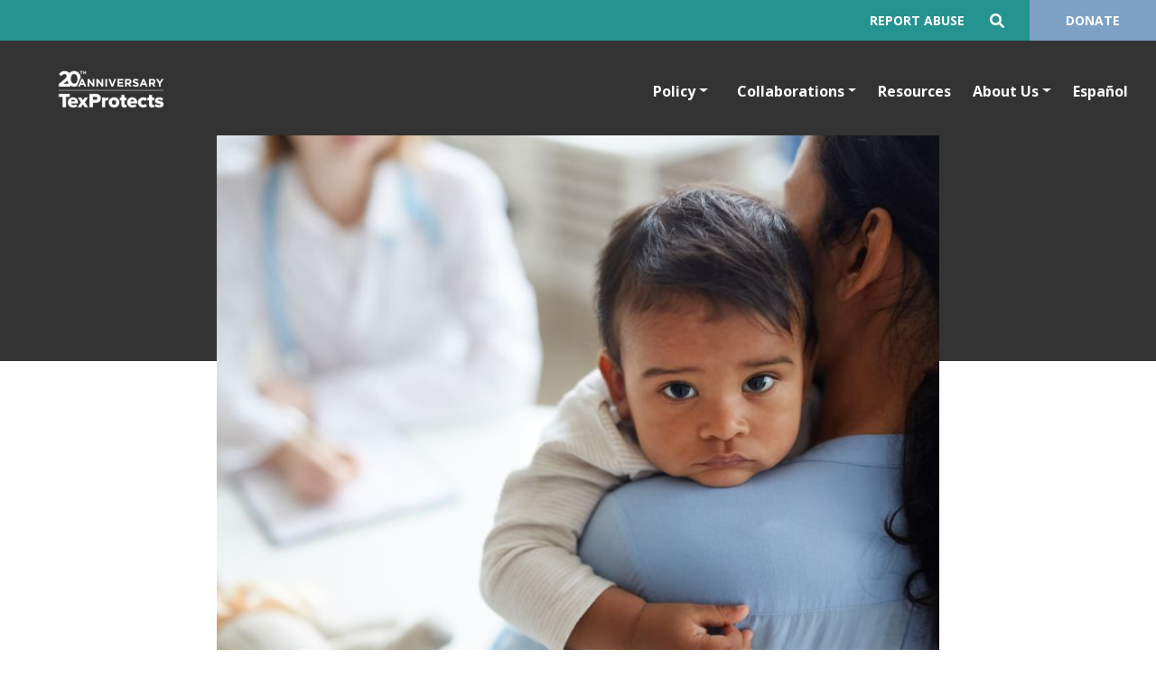

--- FILE ---
content_type: text/html; charset=UTF-8
request_url: https://www.texprotects.org/the-economic-cost-of-adverse-childhood-experiences-aces/
body_size: 11119
content:
<!DOCTYPE html>
<html lang="en">

<head>
  <meta charset="UTF-8">
  <meta name="viewport" content="width=device-width, initial-scale=1.0">
  <link href="https://fonts.googleapis.com/css2?family=Open+Sans:wght@300;400;500;600;700;800&display=swap" rel="stylesheet">
  <link rel="stylesheet" type="text/css" href="https://www.texprotects.org/wp-content/themes/texprotects/css/bootstrap.min.css">
  <link rel="stylesheet" type="text/css" href="https://www.texprotects.org/wp-content/themes/texprotects/css/all.css">
  <link rel="stylesheet" type="text/css" href="https://www.texprotects.org/wp-content/themes/texprotects/css/slick.css " />
  <link rel="stylesheet" type="text/css" href="https://www.texprotects.org/wp-content/themes/texprotects/css/slick-theme.css " />
  <link rel="stylesheet" type="text/css" href="https://www.texprotects.org/wp-content/themes/texprotects/css/custom.css">
  <link rel="stylesheet" type="text/css" href="https://www.texprotects.org/wp-content/themes/texprotects/css/style.css">
  <link rel="icon" type="image/png" href="/favicon-96x96.png" sizes="96x96" />
  <link rel="icon" type="image/svg+xml" href="/favicon.svg" />
  <link rel="shortcut icon" href="/favicon.ico" />
  <link rel="apple-touch-icon" sizes="180x180" href="/apple-touch-icon.png" />
  <meta name="apple-mobile-web-app-title" content="TexProtects" />
  <link rel="manifest" href="/site.webmanifest" />
  <title>The Economic Cost of Adverse Childhood Experiences (ACEs) - TexProtects</title>
	<style>img:is([sizes="auto" i], [sizes^="auto," i]) { contain-intrinsic-size: 3000px 1500px }</style>
	
<!-- Google Tag Manager for WordPress by gtm4wp.com -->
<script data-cfasync="false" data-pagespeed-no-defer>
	var gtm4wp_datalayer_name = "dataLayer";
	var dataLayer = dataLayer || [];
</script>
<!-- End Google Tag Manager for WordPress by gtm4wp.com --><meta name="dc.title" content="The Economic Cost of Adverse Childhood Experiences (ACEs) - TexProtects">
<meta name="dc.description" content="Prevalence of ACEs in Texas and the economic cost to the state if ACEs are not mitigated or prevented. View the Report.">
<meta name="dc.relation" content="https://www.texprotects.org/the-economic-cost-of-adverse-childhood-experiences-aces/">
<meta name="dc.source" content="https://www.texprotects.org/">
<meta name="dc.language" content="en_US">
<meta name="description" content="Prevalence of ACEs in Texas and the economic cost to the state if ACEs are not mitigated or prevented. View the Report.">
<meta name="robots" content="index, follow, max-snippet:-1, max-image-preview:large, max-video-preview:-1">
<link rel="canonical" href="https://www.texprotects.org/the-economic-cost-of-adverse-childhood-experiences-aces/">
<meta property="og:url" content="https://www.texprotects.org/the-economic-cost-of-adverse-childhood-experiences-aces/">
<meta property="og:site_name" content="TexProtects">
<meta property="og:locale" content="en_US">
<meta property="og:type" content="article">
<meta property="article:author" content="https://www.facebook.com/TexProtects/">
<meta property="article:publisher" content="https://www.facebook.com/TexProtects/">
<meta property="article:section" content="Uncategorized">
<meta property="og:title" content="The Economic Cost of Adverse Childhood Experiences (ACEs) - TexProtects">
<meta property="og:description" content="Prevalence of ACEs in Texas and the economic cost to the state if ACEs are not mitigated or prevented. View the Report.">
<meta property="og:image" content="https://www.texprotects.org/wp-content/uploads/2022/03/TP-FPO-Board-Portal-Login-02.png">
<meta property="og:image:secure_url" content="https://www.texprotects.org/wp-content/uploads/2022/03/TP-FPO-Board-Portal-Login-02.png">
<meta property="og:image:width" content="1532">
<meta property="og:image:height" content="780">
<meta name="twitter:card" content="summary">
<meta name="twitter:site" content="@texprotects">
<meta name="twitter:creator" content="@texprotects">
<meta name="twitter:title" content="The Economic Cost of Adverse Childhood Experiences (ACEs) - TexProtects">
<meta name="twitter:description" content="Prevalence of ACEs in Texas and the economic cost to the state if ACEs are not mitigated or prevented. View the Report.">
<meta name="twitter:image" content="https://www.texprotects.org/wp-content/uploads/2022/04/Resources-–-25.jpg">
<link rel="alternate" type="application/rss+xml" title="TexProtects &raquo; Feed" href="https://www.texprotects.org/feed/" />
<link rel="alternate" type="application/rss+xml" title="TexProtects &raquo; Comments Feed" href="https://www.texprotects.org/comments/feed/" />
<link rel="alternate" type="text/calendar" title="TexProtects &raquo; iCal Feed" href="https://www.texprotects.org/events/?ical=1" />

<!-- Google Tag Manager for WordPress by gtm4wp.com -->
<!-- GTM Container placement set to automatic -->
<script data-cfasync="false" data-pagespeed-no-defer>
	var dataLayer_content = {"visitorLoginState":"logged-out","visitorType":"visitor-logged-out"};
	dataLayer.push( dataLayer_content );
</script>
<script data-cfasync="false" data-pagespeed-no-defer>
(function(w,d,s,l,i){w[l]=w[l]||[];w[l].push({'gtm.start':
new Date().getTime(),event:'gtm.js'});var f=d.getElementsByTagName(s)[0],
j=d.createElement(s),dl=l!='dataLayer'?'&l='+l:'';j.async=true;j.src=
'//www.googletagmanager.com/gtm.js?id='+i+dl;f.parentNode.insertBefore(j,f);
})(window,document,'script','dataLayer','GTM-5MN4TGX5');
</script>
<!-- End Google Tag Manager for WordPress by gtm4wp.com --><script type="application/ld+json">{"@context":"https:\/\/schema.org\/","@type":"Article","datePublished":"2021-06-01T10:00:11-05:00","dateModified":"2025-02-12T10:54:29-06:00","mainEntityOfPage":{"@type":"WebPage","@id":"https:\/\/www.texprotects.org\/the-economic-cost-of-adverse-childhood-experiences-aces\/"},"headline":"The Economic Cost of Adverse Childhood Experiences (ACEs)","author":{"@type":"Person","name":"Candice Paddock","url":"https:\/\/www.texprotects.org\/author\/candice\/"},"image":{"@type":"ImageObject","url":"https:\/\/www.texprotects.org\/wp-content\/uploads\/2022\/04\/Resources-\u2013-25.jpg"},"publisher":{"@type":"Organization","name":"TexProtects","logo":{"@type":"ImageObject","url":"https:\/\/www.texprotects.org\/wp-content\/uploads\/2025\/12\/texprotects-logo-schema.png","width":"512","height":"512"},"sameAs":["https:\/\/www.facebook.com\/TexProtects\/","https:\/\/twitter.com\/@texprotects","https:\/\/www.youtube.com\/@TexProtectsVideos"]},"description":"Prevalence of ACEs in Texas and the economic cost to the state if ACEs are not mitigated or prevented. View the Report."}</script>
<script type="application/ld+json">{"@context":"https:\/\/schema.org","name":"Breadcrumb","@type":"BreadcrumbList","itemListElement":[{"@type":"ListItem","position":1,"item":{"@type":"WebPage","id":"https:\/\/www.texprotects.org\/the-economic-cost-of-adverse-childhood-experiences-aces\/#webpage","url":"https:\/\/www.texprotects.org\/the-economic-cost-of-adverse-childhood-experiences-aces\/","name":"The Economic Cost of Adverse Childhood Experiences (ACEs)"}}]}</script>
<script>
window._wpemojiSettings = {"baseUrl":"https:\/\/s.w.org\/images\/core\/emoji\/16.0.1\/72x72\/","ext":".png","svgUrl":"https:\/\/s.w.org\/images\/core\/emoji\/16.0.1\/svg\/","svgExt":".svg","source":{"concatemoji":"https:\/\/www.texprotects.org\/wp-includes\/js\/wp-emoji-release.min.js?ver=6.8.3"}};
/*! This file is auto-generated */
!function(s,n){var o,i,e;function c(e){try{var t={supportTests:e,timestamp:(new Date).valueOf()};sessionStorage.setItem(o,JSON.stringify(t))}catch(e){}}function p(e,t,n){e.clearRect(0,0,e.canvas.width,e.canvas.height),e.fillText(t,0,0);var t=new Uint32Array(e.getImageData(0,0,e.canvas.width,e.canvas.height).data),a=(e.clearRect(0,0,e.canvas.width,e.canvas.height),e.fillText(n,0,0),new Uint32Array(e.getImageData(0,0,e.canvas.width,e.canvas.height).data));return t.every(function(e,t){return e===a[t]})}function u(e,t){e.clearRect(0,0,e.canvas.width,e.canvas.height),e.fillText(t,0,0);for(var n=e.getImageData(16,16,1,1),a=0;a<n.data.length;a++)if(0!==n.data[a])return!1;return!0}function f(e,t,n,a){switch(t){case"flag":return n(e,"\ud83c\udff3\ufe0f\u200d\u26a7\ufe0f","\ud83c\udff3\ufe0f\u200b\u26a7\ufe0f")?!1:!n(e,"\ud83c\udde8\ud83c\uddf6","\ud83c\udde8\u200b\ud83c\uddf6")&&!n(e,"\ud83c\udff4\udb40\udc67\udb40\udc62\udb40\udc65\udb40\udc6e\udb40\udc67\udb40\udc7f","\ud83c\udff4\u200b\udb40\udc67\u200b\udb40\udc62\u200b\udb40\udc65\u200b\udb40\udc6e\u200b\udb40\udc67\u200b\udb40\udc7f");case"emoji":return!a(e,"\ud83e\udedf")}return!1}function g(e,t,n,a){var r="undefined"!=typeof WorkerGlobalScope&&self instanceof WorkerGlobalScope?new OffscreenCanvas(300,150):s.createElement("canvas"),o=r.getContext("2d",{willReadFrequently:!0}),i=(o.textBaseline="top",o.font="600 32px Arial",{});return e.forEach(function(e){i[e]=t(o,e,n,a)}),i}function t(e){var t=s.createElement("script");t.src=e,t.defer=!0,s.head.appendChild(t)}"undefined"!=typeof Promise&&(o="wpEmojiSettingsSupports",i=["flag","emoji"],n.supports={everything:!0,everythingExceptFlag:!0},e=new Promise(function(e){s.addEventListener("DOMContentLoaded",e,{once:!0})}),new Promise(function(t){var n=function(){try{var e=JSON.parse(sessionStorage.getItem(o));if("object"==typeof e&&"number"==typeof e.timestamp&&(new Date).valueOf()<e.timestamp+604800&&"object"==typeof e.supportTests)return e.supportTests}catch(e){}return null}();if(!n){if("undefined"!=typeof Worker&&"undefined"!=typeof OffscreenCanvas&&"undefined"!=typeof URL&&URL.createObjectURL&&"undefined"!=typeof Blob)try{var e="postMessage("+g.toString()+"("+[JSON.stringify(i),f.toString(),p.toString(),u.toString()].join(",")+"));",a=new Blob([e],{type:"text/javascript"}),r=new Worker(URL.createObjectURL(a),{name:"wpTestEmojiSupports"});return void(r.onmessage=function(e){c(n=e.data),r.terminate(),t(n)})}catch(e){}c(n=g(i,f,p,u))}t(n)}).then(function(e){for(var t in e)n.supports[t]=e[t],n.supports.everything=n.supports.everything&&n.supports[t],"flag"!==t&&(n.supports.everythingExceptFlag=n.supports.everythingExceptFlag&&n.supports[t]);n.supports.everythingExceptFlag=n.supports.everythingExceptFlag&&!n.supports.flag,n.DOMReady=!1,n.readyCallback=function(){n.DOMReady=!0}}).then(function(){return e}).then(function(){var e;n.supports.everything||(n.readyCallback(),(e=n.source||{}).concatemoji?t(e.concatemoji):e.wpemoji&&e.twemoji&&(t(e.twemoji),t(e.wpemoji)))}))}((window,document),window._wpemojiSettings);
</script>
<link rel='stylesheet' id='tribe-events-pro-mini-calendar-block-styles-css' href='https://www.texprotects.org/wp-content/plugins/events-calendar-pro/build/css/tribe-events-pro-mini-calendar-block.css?ver=7.7.12' media='all' />
<style id='wp-emoji-styles-inline-css'>

	img.wp-smiley, img.emoji {
		display: inline !important;
		border: none !important;
		box-shadow: none !important;
		height: 1em !important;
		width: 1em !important;
		margin: 0 0.07em !important;
		vertical-align: -0.1em !important;
		background: none !important;
		padding: 0 !important;
	}
</style>
<link rel='stylesheet' id='wp-block-library-css' href='https://www.texprotects.org/wp-includes/css/dist/block-library/style.min.css?ver=6.8.3' media='all' />
<style id='classic-theme-styles-inline-css'>
/*! This file is auto-generated */
.wp-block-button__link{color:#fff;background-color:#32373c;border-radius:9999px;box-shadow:none;text-decoration:none;padding:calc(.667em + 2px) calc(1.333em + 2px);font-size:1.125em}.wp-block-file__button{background:#32373c;color:#fff;text-decoration:none}
</style>
<link rel='stylesheet' id='wp-components-css' href='https://www.texprotects.org/wp-includes/css/dist/components/style.min.css?ver=6.8.3' media='all' />
<link rel='stylesheet' id='wp-preferences-css' href='https://www.texprotects.org/wp-includes/css/dist/preferences/style.min.css?ver=6.8.3' media='all' />
<link rel='stylesheet' id='wp-block-editor-css' href='https://www.texprotects.org/wp-includes/css/dist/block-editor/style.min.css?ver=6.8.3' media='all' />
<link rel='stylesheet' id='popup-maker-block-library-style-css' href='https://www.texprotects.org/wp-content/plugins/popup-maker/dist/packages/block-library-style.css?ver=dbea705cfafe089d65f1' media='all' />
<style id='wpseopress-local-business-style-inline-css'>
span.wp-block-wpseopress-local-business-field{margin-right:8px}

</style>
<style id='wpseopress-table-of-contents-style-inline-css'>
.wp-block-wpseopress-table-of-contents li.active>a{font-weight:bold}

</style>
<style id='global-styles-inline-css'>
:root{--wp--preset--aspect-ratio--square: 1;--wp--preset--aspect-ratio--4-3: 4/3;--wp--preset--aspect-ratio--3-4: 3/4;--wp--preset--aspect-ratio--3-2: 3/2;--wp--preset--aspect-ratio--2-3: 2/3;--wp--preset--aspect-ratio--16-9: 16/9;--wp--preset--aspect-ratio--9-16: 9/16;--wp--preset--color--black: #000000;--wp--preset--color--cyan-bluish-gray: #abb8c3;--wp--preset--color--white: #ffffff;--wp--preset--color--pale-pink: #f78da7;--wp--preset--color--vivid-red: #cf2e2e;--wp--preset--color--luminous-vivid-orange: #ff6900;--wp--preset--color--luminous-vivid-amber: #fcb900;--wp--preset--color--light-green-cyan: #7bdcb5;--wp--preset--color--vivid-green-cyan: #00d084;--wp--preset--color--pale-cyan-blue: #8ed1fc;--wp--preset--color--vivid-cyan-blue: #0693e3;--wp--preset--color--vivid-purple: #9b51e0;--wp--preset--gradient--vivid-cyan-blue-to-vivid-purple: linear-gradient(135deg,rgba(6,147,227,1) 0%,rgb(155,81,224) 100%);--wp--preset--gradient--light-green-cyan-to-vivid-green-cyan: linear-gradient(135deg,rgb(122,220,180) 0%,rgb(0,208,130) 100%);--wp--preset--gradient--luminous-vivid-amber-to-luminous-vivid-orange: linear-gradient(135deg,rgba(252,185,0,1) 0%,rgba(255,105,0,1) 100%);--wp--preset--gradient--luminous-vivid-orange-to-vivid-red: linear-gradient(135deg,rgba(255,105,0,1) 0%,rgb(207,46,46) 100%);--wp--preset--gradient--very-light-gray-to-cyan-bluish-gray: linear-gradient(135deg,rgb(238,238,238) 0%,rgb(169,184,195) 100%);--wp--preset--gradient--cool-to-warm-spectrum: linear-gradient(135deg,rgb(74,234,220) 0%,rgb(151,120,209) 20%,rgb(207,42,186) 40%,rgb(238,44,130) 60%,rgb(251,105,98) 80%,rgb(254,248,76) 100%);--wp--preset--gradient--blush-light-purple: linear-gradient(135deg,rgb(255,206,236) 0%,rgb(152,150,240) 100%);--wp--preset--gradient--blush-bordeaux: linear-gradient(135deg,rgb(254,205,165) 0%,rgb(254,45,45) 50%,rgb(107,0,62) 100%);--wp--preset--gradient--luminous-dusk: linear-gradient(135deg,rgb(255,203,112) 0%,rgb(199,81,192) 50%,rgb(65,88,208) 100%);--wp--preset--gradient--pale-ocean: linear-gradient(135deg,rgb(255,245,203) 0%,rgb(182,227,212) 50%,rgb(51,167,181) 100%);--wp--preset--gradient--electric-grass: linear-gradient(135deg,rgb(202,248,128) 0%,rgb(113,206,126) 100%);--wp--preset--gradient--midnight: linear-gradient(135deg,rgb(2,3,129) 0%,rgb(40,116,252) 100%);--wp--preset--font-size--small: 13px;--wp--preset--font-size--medium: 20px;--wp--preset--font-size--large: 36px;--wp--preset--font-size--x-large: 42px;--wp--preset--spacing--20: 0.44rem;--wp--preset--spacing--30: 0.67rem;--wp--preset--spacing--40: 1rem;--wp--preset--spacing--50: 1.5rem;--wp--preset--spacing--60: 2.25rem;--wp--preset--spacing--70: 3.38rem;--wp--preset--spacing--80: 5.06rem;--wp--preset--shadow--natural: 6px 6px 9px rgba(0, 0, 0, 0.2);--wp--preset--shadow--deep: 12px 12px 50px rgba(0, 0, 0, 0.4);--wp--preset--shadow--sharp: 6px 6px 0px rgba(0, 0, 0, 0.2);--wp--preset--shadow--outlined: 6px 6px 0px -3px rgba(255, 255, 255, 1), 6px 6px rgba(0, 0, 0, 1);--wp--preset--shadow--crisp: 6px 6px 0px rgba(0, 0, 0, 1);}:where(.is-layout-flex){gap: 0.5em;}:where(.is-layout-grid){gap: 0.5em;}body .is-layout-flex{display: flex;}.is-layout-flex{flex-wrap: wrap;align-items: center;}.is-layout-flex > :is(*, div){margin: 0;}body .is-layout-grid{display: grid;}.is-layout-grid > :is(*, div){margin: 0;}:where(.wp-block-columns.is-layout-flex){gap: 2em;}:where(.wp-block-columns.is-layout-grid){gap: 2em;}:where(.wp-block-post-template.is-layout-flex){gap: 1.25em;}:where(.wp-block-post-template.is-layout-grid){gap: 1.25em;}.has-black-color{color: var(--wp--preset--color--black) !important;}.has-cyan-bluish-gray-color{color: var(--wp--preset--color--cyan-bluish-gray) !important;}.has-white-color{color: var(--wp--preset--color--white) !important;}.has-pale-pink-color{color: var(--wp--preset--color--pale-pink) !important;}.has-vivid-red-color{color: var(--wp--preset--color--vivid-red) !important;}.has-luminous-vivid-orange-color{color: var(--wp--preset--color--luminous-vivid-orange) !important;}.has-luminous-vivid-amber-color{color: var(--wp--preset--color--luminous-vivid-amber) !important;}.has-light-green-cyan-color{color: var(--wp--preset--color--light-green-cyan) !important;}.has-vivid-green-cyan-color{color: var(--wp--preset--color--vivid-green-cyan) !important;}.has-pale-cyan-blue-color{color: var(--wp--preset--color--pale-cyan-blue) !important;}.has-vivid-cyan-blue-color{color: var(--wp--preset--color--vivid-cyan-blue) !important;}.has-vivid-purple-color{color: var(--wp--preset--color--vivid-purple) !important;}.has-black-background-color{background-color: var(--wp--preset--color--black) !important;}.has-cyan-bluish-gray-background-color{background-color: var(--wp--preset--color--cyan-bluish-gray) !important;}.has-white-background-color{background-color: var(--wp--preset--color--white) !important;}.has-pale-pink-background-color{background-color: var(--wp--preset--color--pale-pink) !important;}.has-vivid-red-background-color{background-color: var(--wp--preset--color--vivid-red) !important;}.has-luminous-vivid-orange-background-color{background-color: var(--wp--preset--color--luminous-vivid-orange) !important;}.has-luminous-vivid-amber-background-color{background-color: var(--wp--preset--color--luminous-vivid-amber) !important;}.has-light-green-cyan-background-color{background-color: var(--wp--preset--color--light-green-cyan) !important;}.has-vivid-green-cyan-background-color{background-color: var(--wp--preset--color--vivid-green-cyan) !important;}.has-pale-cyan-blue-background-color{background-color: var(--wp--preset--color--pale-cyan-blue) !important;}.has-vivid-cyan-blue-background-color{background-color: var(--wp--preset--color--vivid-cyan-blue) !important;}.has-vivid-purple-background-color{background-color: var(--wp--preset--color--vivid-purple) !important;}.has-black-border-color{border-color: var(--wp--preset--color--black) !important;}.has-cyan-bluish-gray-border-color{border-color: var(--wp--preset--color--cyan-bluish-gray) !important;}.has-white-border-color{border-color: var(--wp--preset--color--white) !important;}.has-pale-pink-border-color{border-color: var(--wp--preset--color--pale-pink) !important;}.has-vivid-red-border-color{border-color: var(--wp--preset--color--vivid-red) !important;}.has-luminous-vivid-orange-border-color{border-color: var(--wp--preset--color--luminous-vivid-orange) !important;}.has-luminous-vivid-amber-border-color{border-color: var(--wp--preset--color--luminous-vivid-amber) !important;}.has-light-green-cyan-border-color{border-color: var(--wp--preset--color--light-green-cyan) !important;}.has-vivid-green-cyan-border-color{border-color: var(--wp--preset--color--vivid-green-cyan) !important;}.has-pale-cyan-blue-border-color{border-color: var(--wp--preset--color--pale-cyan-blue) !important;}.has-vivid-cyan-blue-border-color{border-color: var(--wp--preset--color--vivid-cyan-blue) !important;}.has-vivid-purple-border-color{border-color: var(--wp--preset--color--vivid-purple) !important;}.has-vivid-cyan-blue-to-vivid-purple-gradient-background{background: var(--wp--preset--gradient--vivid-cyan-blue-to-vivid-purple) !important;}.has-light-green-cyan-to-vivid-green-cyan-gradient-background{background: var(--wp--preset--gradient--light-green-cyan-to-vivid-green-cyan) !important;}.has-luminous-vivid-amber-to-luminous-vivid-orange-gradient-background{background: var(--wp--preset--gradient--luminous-vivid-amber-to-luminous-vivid-orange) !important;}.has-luminous-vivid-orange-to-vivid-red-gradient-background{background: var(--wp--preset--gradient--luminous-vivid-orange-to-vivid-red) !important;}.has-very-light-gray-to-cyan-bluish-gray-gradient-background{background: var(--wp--preset--gradient--very-light-gray-to-cyan-bluish-gray) !important;}.has-cool-to-warm-spectrum-gradient-background{background: var(--wp--preset--gradient--cool-to-warm-spectrum) !important;}.has-blush-light-purple-gradient-background{background: var(--wp--preset--gradient--blush-light-purple) !important;}.has-blush-bordeaux-gradient-background{background: var(--wp--preset--gradient--blush-bordeaux) !important;}.has-luminous-dusk-gradient-background{background: var(--wp--preset--gradient--luminous-dusk) !important;}.has-pale-ocean-gradient-background{background: var(--wp--preset--gradient--pale-ocean) !important;}.has-electric-grass-gradient-background{background: var(--wp--preset--gradient--electric-grass) !important;}.has-midnight-gradient-background{background: var(--wp--preset--gradient--midnight) !important;}.has-small-font-size{font-size: var(--wp--preset--font-size--small) !important;}.has-medium-font-size{font-size: var(--wp--preset--font-size--medium) !important;}.has-large-font-size{font-size: var(--wp--preset--font-size--large) !important;}.has-x-large-font-size{font-size: var(--wp--preset--font-size--x-large) !important;}
:where(.wp-block-post-template.is-layout-flex){gap: 1.25em;}:where(.wp-block-post-template.is-layout-grid){gap: 1.25em;}
:where(.wp-block-columns.is-layout-flex){gap: 2em;}:where(.wp-block-columns.is-layout-grid){gap: 2em;}
:root :where(.wp-block-pullquote){font-size: 1.5em;line-height: 1.6;}
</style>
<link rel='stylesheet' id='cpsh-shortcodes-css' href='https://www.texprotects.org/wp-content/plugins/column-shortcodes//assets/css/shortcodes.css?ver=1.0.1' media='all' />
<link rel='stylesheet' id='texprotects-style-css' href='https://www.texprotects.org/wp-content/themes/texprotects/style.css?ver=1.0.0' media='all' />
<script src="https://www.texprotects.org/wp-includes/js/jquery/jquery.min.js?ver=3.7.1" id="jquery-core-js"></script>
<script src="https://www.texprotects.org/wp-includes/js/jquery/jquery-migrate.min.js?ver=3.4.1" id="jquery-migrate-js"></script>
<link rel="https://api.w.org/" href="https://www.texprotects.org/wp-json/" /><link rel="alternate" title="JSON" type="application/json" href="https://www.texprotects.org/wp-json/wp/v2/posts/3323" /><link rel="EditURI" type="application/rsd+xml" title="RSD" href="https://www.texprotects.org/xmlrpc.php?rsd" />
<link rel='shortlink' href='https://www.texprotects.org/?p=3323' />
<link rel="alternate" title="oEmbed (JSON)" type="application/json+oembed" href="https://www.texprotects.org/wp-json/oembed/1.0/embed?url=https%3A%2F%2Fwww.texprotects.org%2Fthe-economic-cost-of-adverse-childhood-experiences-aces%2F" />
<link rel="alternate" title="oEmbed (XML)" type="text/xml+oembed" href="https://www.texprotects.org/wp-json/oembed/1.0/embed?url=https%3A%2F%2Fwww.texprotects.org%2Fthe-economic-cost-of-adverse-childhood-experiences-aces%2F&#038;format=xml" />
<meta name="et-api-version" content="v1"><meta name="et-api-origin" content="https://www.texprotects.org"><link rel="https://theeventscalendar.com/" href="https://www.texprotects.org/wp-json/tribe/tickets/v1/" /><meta name="tec-api-version" content="v1"><meta name="tec-api-origin" content="https://www.texprotects.org"><link rel="alternate" href="https://www.texprotects.org/wp-json/tribe/events/v1/" /><style>.breadcrumb {list-style:none;margin:0;padding-inline-start:0;}.breadcrumb li {margin:0;display:inline-block;position:relative;}.breadcrumb li::after{content:' » ';margin-left:5px;margin-right:5px;}.breadcrumb li:last-child::after{display:none}</style>	
<!-- Global site tag (gtag.js) - Google Analytics -->
<!-- <script async src="https://www.googletagmanager.com/gtag/js?id=UA-15730145-20"></script>
<script>
  window.dataLayer = window.dataLayer || [];
  function gtag(){dataLayer.push(arguments);}
  gtag('js', new Date());

  gtag('config', 'UA-15730145-20');
</script> -->
	
	
<!-- Google tag (gtag.js) -->
<!-- <script async src="https://www.googletagmanager.com/gtag/js?id=G-C02NKXQ2XQ"></script>
<script>
  window.dataLayer = window.dataLayer || [];
  function gtag(){dataLayer.push(arguments);}
  gtag('js', new Date());

  gtag('config', 'G-C02NKXQ2XQ');
</script> -->
	<!-- Google tag (gtag.js) - Google Analytics -->
<!-- <script async src="https://www.googletagmanager.com/gtag/js?id=G-GSXN48K3VY">
</script>
<script>
  window.dataLayer = window.dataLayer || [];
  function gtag(){dataLayer.push(arguments);}
  gtag('js', new Date());

  gtag('config', 'G-GSXN48K3VY');
</script> -->
	<script src="https://api.bloomerang.co/v1/WebsiteVisit?ApiKey=pub_d9fe85c0-126d-11ec-b4ce-02c3084bcabb" type="text/javascript"></script>
	
</head>

<body class="wp-singular post-template-default single single-post postid-3323 single-format-standard wp-custom-logo wp-theme-texprotects tribe-no-js tec-no-tickets-on-recurring tec-no-rsvp-on-recurring no-sidebar tribe-theme-texprotects">
  <section class="header container-fluid px-0 ">
    <div class="top-bar bg-blue d-sm-flex flex-wrap py-3 justify-content-md-end justify-content-center align-items-center container-fluid ">
      <div class="menu-top-header-menu-container"><ul id="menu-top-header-menu" class="menu"><li id="menu-item-680" class="menu-item menu-item-type-post_type menu-item-object-page menu-item-680"><a href="https://www.texprotects.org/report-abuse/">Report Abuse</a></li>
</ul></div>      	
      <div class="search_container">
        <i class="fa fa-search search_toggle"></i>
        <div class="search_box">
          <form action="/" method="get">
            <input class="search-field" type="text" name="s" id="s" value="" placeholder="Search" autocomplete="off" data-swplive="true" data-swpparentel=".live_search_results" />
          </form>          
          <div class="live_search_results"></div>
        </div>
      </div>
      <a href="/take-action/donate/" class="btn btn-primary donate_btn">donate</a>
    </div>
    <div class="container-fluid position-relative navigation-row">
      <nav class="navbar navbar-expand-xl navbar-dark">
        <!-- Brand -->
        <a class="navbar-brand" href="https://www.texprotects.org/">
          <img src="https://www.texprotects.org/wp-content/uploads/2025/02/cropped-TexProtects-20-anniversary.png">  </a>
        <!-- Toggler/collapsibe Button -->
        <button class="navbar-toggler" type="button" data-toggle="collapse" data-target="#collapsibleNavbar">
          <span class="navbar-toggler-icon"></span>
        </button>
        <!-- Navbar links -->
        <div class="collapse navbar-collapse" id="collapsibleNavbar">
          <div id="bs4navbar" class="collapse navbar-collapse"><ul id="menu-header-menu" class="navbar-nav ml-auto"><li id="menu-item-615" class="menu-item menu-item-type-post_type menu-item-object-page menu-item-has-children menu-item-615 nav-item dropdown"><a href="https://www.texprotects.org/policy/" class="nav-link dropdown-toggle" data-toggle="dropdown">Policy</a>
<div class="dropdown-menu">
<a href="https://www.texprotects.org/policy/" class=" dropdown-item">Our Why</a><a href="https://www.texprotects.org/89th-legislative-session-priorities/" class=" dropdown-item">89th Legislative Session Outcomes</a><a href="https://www.texprotects.org/policy/achievements/" class=" dropdown-item">Achievements</a><a href="https://www.texprotects.org/take-action/raise-your-voice/" class=" dropdown-item">Raise Your Voice</a><a href="https://www.texprotects.org/learn/" class=" dropdown-item">Events</a></div>
</li>
<li id="menu-item-34" class="menu-item menu-item-type-post_type menu-item-object-page menu-item-has-children menu-item-34 nav-item dropdown"><a href="https://www.texprotects.org/collaborations/" class="nav-link dropdown-toggle" data-toggle="dropdown">Collaborations</a>
<div class="dropdown-menu">
<a href="https://www.texprotects.org/collaborations/prenatal-to-three-collaborative/" class=" dropdown-item">Prenatal-to-Three Collaborative</a><a href="https://www.texprotects.org/collaborations/child-protection-roundtable/" class=" dropdown-item">Child Protection Roundtable</a><a href="https://www.texprotects.org/collaborations/texas-prevention-network/" class=" dropdown-item">Texas Prevention Network</a></div>
</li>
<li id="menu-item-5208" class="menu-item menu-item-type-post_type menu-item-object-page menu-item-5208 nav-item"><a href="https://www.texprotects.org/latest/news/" class="nav-link">Resources</a></li>
<li id="menu-item-37" class="menu-item menu-item-type-post_type menu-item-object-page menu-item-has-children menu-item-37 nav-item dropdown"><a href="https://www.texprotects.org/about/" class="nav-link dropdown-toggle" data-toggle="dropdown">About Us</a>
<div class="dropdown-menu">
<a href="https://www.texprotects.org/about/" class=" dropdown-item">About Us</a><a href="https://www.texprotects.org/take-action/give/" class=" dropdown-item">Give</a><a href="https://www.texprotects.org/about/our-team/" class=" dropdown-item">Our Team</a><a href="https://www.texprotects.org/about/our-founder/" class=" dropdown-item">Our Founder</a><a href="https://www.texprotects.org/about/annual-reports-financials/" class=" dropdown-item">Annual Reports &#038; Financials</a><a href="https://www.texprotects.org/about/careers-internships/" class=" dropdown-item">Careers &#038; Internships</a><a href="https://www.texprotects.org/about/contact-us/" class=" dropdown-item">Contact Us</a></div>
</li>
<li id="menu-item-2222" class="menu-item menu-item-type-post_type menu-item-object-page menu-item-2222 nav-item"><a href="https://www.texprotects.org/espanol/" class="nav-link">Español</a></li>
</ul></div>        </div>
      </nav>
    </div>
  </section>    <section class="single_post_top"></section>
	<main id="primary" class="site-main single_post_main mt250">

		
<article id="post-3323" class="post-3323 post type-post status-publish format-standard has-post-thumbnail hentry category-uncategorized p_type-reports-briefs topics-trauma-aces topics-understanding-policy">
	
			<div class="post-thumbnail">
				<img width="730" height="590" src="https://www.texprotects.org/wp-content/uploads/2022/04/Resources-–-25.jpg" class="attachment-post-thumbnail size-post-thumbnail wp-post-image" alt="" decoding="async" fetchpriority="high" srcset="https://www.texprotects.org/wp-content/uploads/2022/04/Resources-–-25.jpg 730w, https://www.texprotects.org/wp-content/uploads/2022/04/Resources-–-25-300x242.jpg 300w" sizes="(max-width: 730px) 100vw, 730px" />			</div><!-- .post-thumbnail -->

			<header class="entry-header">
		<div class="post_meta">
							<div class="entry-meta">
					<span class="posted-on"> <a href="https://www.texprotects.org/the-economic-cost-of-adverse-childhood-experiences-aces/" rel="bookmark"><i class="fa fa-calendar-days"></i> <time class="entry-date published" datetime="2021-06-01T10:00:11-05:00">June 1, 2021</time></a></span>				</div><!-- .entry-meta -->
						<link rel='stylesheet' id='scriptlesssocialsharing-css' href='https://www.texprotects.org/wp-content/plugins/scriptless-social-sharing/includes/css/scriptlesssocialsharing-style.css?ver=3.3.1' media='all' />
<style id='scriptlesssocialsharing-inline-css'>
.scriptlesssocialsharing__buttons a.button { padding: 2px; flex: 0; }
</style>
<div class="scriptlesssocialsharing"><h3 class="scriptlesssocialsharing__heading">Share:</h3><div class="scriptlesssocialsharing__buttons"><a class="button twitter" target="_blank" href="https://twitter.com/intent/tweet?text=The%20Economic%20Cost%20of%20Adverse%20Childhood%20Experiences%20%28ACEs%29&#038;url=https%3A%2F%2Fwww.texprotects.org%2Fthe-economic-cost-of-adverse-childhood-experiences-aces%2F" rel="noopener noreferrer nofollow" ><svg xmlns="http://www.w3.org/2000/svg" viewbox="0 0 512 512" class="scriptlesssocialsharing__icon twitter" fill="currentcolor" height="1em" width="1em" aria-hidden="true" focusable="false" role="img"><!--! Font Awesome Pro 6.4.2 by @fontawesome - https://fontawesome.com License - https://fontawesome.com/license (Commercial License) Copyright 2023 Fonticons, Inc. --><path d="M389.2 48h70.6L305.6 224.2 487 464H345L233.7 318.6 106.5 464H35.8L200.7 275.5 26.8 48H172.4L272.9 180.9 389.2 48zM364.4 421.8h39.1L151.1 88h-42L364.4 421.8z"></path></svg>
<span class="screen-reader-text">Share on X (Twitter)</span></a><a class="button facebook" target="_blank" href="https://www.facebook.com/sharer/sharer.php?u=https%3A%2F%2Fwww.texprotects.org%2Fthe-economic-cost-of-adverse-childhood-experiences-aces%2F" rel="noopener noreferrer nofollow" ><svg xmlns="http://www.w3.org/2000/svg" viewbox="0 0 512 512" class="scriptlesssocialsharing__icon facebook" fill="currentcolor" height="1em" width="1em" aria-hidden="true" focusable="false" role="img"><!-- Font Awesome Free 5.15.4 by @fontawesome - https://fontawesome.com License - https://fontawesome.com/license/free (Icons: CC BY 4.0, Fonts: SIL OFL 1.1, Code: MIT License) --><path d="M504 256C504 119 393 8 256 8S8 119 8 256c0 123.78 90.69 226.38 209.25 245V327.69h-63V256h63v-54.64c0-62.15 37-96.48 93.67-96.48 27.14 0 55.52 4.84 55.52 4.84v61h-31.28c-30.8 0-40.41 19.12-40.41 38.73V256h68.78l-11 71.69h-57.78V501C413.31 482.38 504 379.78 504 256z"></path></svg>
<span class="screen-reader-text">Share on Facebook</span></a><a class="button pinterest" target="_blank" href="https://pinterest.com/pin/create/button/?url=https%3A%2F%2Fwww.texprotects.org%2Fthe-economic-cost-of-adverse-childhood-experiences-aces%2F&#038;media=https%3A%2F%2Fwww.texprotects.org%2Fwp-content%2Fuploads%2F2022%2F04%2FResources-%E2%80%93-25.jpg&#038;description=The%20Economic%20Cost%20of%20Adverse%20Childhood%20Experiences%20%28ACEs%29" rel="noopener noreferrer nofollow" data-pin-no-hover="true" data-pin-custom="true" data-pin-do="skip" data-pin-description="The Economic Cost of Adverse Childhood Experiences (ACEs)"><svg xmlns="http://www.w3.org/2000/svg" viewbox="0 0 496 512" class="scriptlesssocialsharing__icon pinterest" fill="currentcolor" height="1em" width="1em" aria-hidden="true" focusable="false" role="img"><!-- Font Awesome Free 5.15.4 by @fontawesome - https://fontawesome.com License - https://fontawesome.com/license/free (Icons: CC BY 4.0, Fonts: SIL OFL 1.1, Code: MIT License) --><path d="M496 256c0 137-111 248-248 248-25.6 0-50.2-3.9-73.4-11.1 10.1-16.5 25.2-43.5 30.8-65 3-11.6 15.4-59 15.4-59 8.1 15.4 31.7 28.5 56.8 28.5 74.8 0 128.7-68.8 128.7-154.3 0-81.9-66.9-143.2-152.9-143.2-107 0-163.9 71.8-163.9 150.1 0 36.4 19.4 81.7 50.3 96.1 4.7 2.2 7.2 1.2 8.3-3.3.8-3.4 5-20.3 6.9-28.1.6-2.5.3-4.7-1.7-7.1-10.1-12.5-18.3-35.3-18.3-56.6 0-54.7 41.4-107.6 112-107.6 60.9 0 103.6 41.5 103.6 100.9 0 67.1-33.9 113.6-78 113.6-24.3 0-42.6-20.1-36.7-44.8 7-29.5 20.5-61.3 20.5-82.6 0-19-10.2-34.9-31.4-34.9-24.9 0-44.9 25.7-44.9 60.2 0 22 7.4 36.8 7.4 36.8s-24.5 103.8-29 123.2c-5 21.4-3 51.6-.9 71.2C65.4 450.9 0 361.1 0 256 0 119 111 8 248 8s248 111 248 248z"></path></svg>
<span class="screen-reader-text">Share on Pinterest</span></a><a class="button linkedin" target="_blank" href="https://www.linkedin.com/shareArticle?mini=1&#038;url=https%3A%2F%2Fwww.texprotects.org%2Fthe-economic-cost-of-adverse-childhood-experiences-aces%2F&#038;title=The%20Economic%20Cost%20of%20Adverse%20Childhood%20Experiences%20%28ACEs%29&#038;source=https%3A%2F%2Fwww.texprotects.org" rel="noopener noreferrer nofollow" ><svg xmlns="http://www.w3.org/2000/svg" viewbox="0 0 448 512" class="scriptlesssocialsharing__icon linkedin" fill="currentcolor" height="1em" width="1em" aria-hidden="true" focusable="false" role="img"><!-- Font Awesome Free 5.15.4 by @fontawesome - https://fontawesome.com License - https://fontawesome.com/license/free (Icons: CC BY 4.0, Fonts: SIL OFL 1.1, Code: MIT License) --><path d="M416 32H31.9C14.3 32 0 46.5 0 64.3v383.4C0 465.5 14.3 480 31.9 480H416c17.6 0 32-14.5 32-32.3V64.3c0-17.8-14.4-32.3-32-32.3zM135.4 416H69V202.2h66.5V416zm-33.2-243c-21.3 0-38.5-17.3-38.5-38.5S80.9 96 102.2 96c21.2 0 38.5 17.3 38.5 38.5 0 21.3-17.2 38.5-38.5 38.5zm282.1 243h-66.4V312c0-24.8-.5-56.7-34.5-56.7-34.6 0-39.9 27-39.9 54.9V416h-66.4V202.2h63.7v29.2h.9c8.9-16.8 30.6-34.5 62.9-34.5 67.2 0 79.7 44.3 79.7 101.9V416z"></path></svg>
<span class="screen-reader-text">Share on LinkedIn</span></a></div></div>		</div>

		<h1 class="entry-title">The Economic Cost of Adverse Childhood Experiences (ACEs)</h1>	</header>


	<div class="entry-content">
		<p>Prevalence of ACEs in Texas and the economic cost to the state if ACEs are not mitigated or prevented.</p>
<p><a href="https://www.texprotects.org/wp-content/uploads/2022/04/The-Economic-Cost-of-Adverse-Childhood-Experiences-V4.pdf">View the Report.</a></p>
	</div><!-- .entry-content -->


</article><!-- #post-3323 -->
	<nav class="navigation post-navigation" aria-label="Posts">
		<h2 class="screen-reader-text">Post navigation</h2>
		<div class="nav-links"><div class="nav-previous"><a href="https://www.texprotects.org/frontline-for-children-may-2021/" rel="prev"><span class="nav-subtitle">Previous</span> <span class="nav-title">Frontline For Children | May 2021</span></a></div><div class="nav-next"><a href="https://www.texprotects.org/state-of-the-state-texas-child-welfare-system-trends/" rel="next"><span class="nav-subtitle">Next</span> <span class="nav-title">State of the State: Texas Child Welfare System Trends</span></a></div></div>
	</nav>    <div class="post_view_all"><a href="/latest/news">View All</a></div>
	</main><!-- #main -->

<section class="container-fluid footer">
  <div class="row justify-content-around mx-0 mb-5">
    <div class="col-md-3 footer-col">
      <div class="address">
        <!-- <img src="https://www.texprotects.org/wp-content/uploads/2022/02/logo.png" alt=""> -->
        <p class="">3000 Pegasus Park Drive <br />Suite 708 <br />Dallas, TX 75247          <!--<span>Phone: <a href="tel:"></a></span>-->
          <span><a href="/cdn-cgi/l/email-protection#6302070e0a0d2317061b13110c17060017104d0c1104"><span class="__cf_email__" data-cfemail="e786838a8e89a793829f9795889382849394c9889580">[email&#160;protected]</span></a></span>
        </p>
      </div>
      <div class="mx-0 mt-4 socials">
        <a href="https://twitter.com/texprotects"><i class="fa-brands fa-twitter"></i></a>
        <a href="https://www.facebook.com/TexProtects/"><i class="fa-brands fa-facebook-f"></i></a>
        <a href="https://www.youtube.com/@TexProtectsVideos"><i class="fa-brands fa-youtube"></i></a>
      </div>
    </div>
    <div class="col-md-3 footer-col">
      <ul id="menu-footer-menu-1" class="menu"><li id="menu-item-5190" class="menu-item menu-item-type-post_type menu-item-object-page menu-item-5190"><a href="https://www.texprotects.org/policy/">Policy</a></li>
</ul>      <ul id="menu-footer-menu-2" class="menu"><li id="menu-item-5223" class="menu-item menu-item-type-post_type menu-item-object-page menu-item-5223"><a href="https://www.texprotects.org/collaborations/">Collaborations</a></li>
</ul>      <!-- <ul id="menu-footer-menu-3" class="menu"><li id="menu-item-661" class="menu-item menu-item-type-post_type menu-item-object-page menu-item-661"><a href="https://www.texprotects.org/take-action/raise-your-voice/">Raise Your Voice</a></li>
<li id="menu-item-1592" class="menu-item menu-item-type-post_type menu-item-object-page menu-item-1592"><a href="https://www.texprotects.org/take-action/donate/">Donate</a></li>
</ul> -->
    </div>
    <div class="col-md-3 footer-col">
      <ul id="menu-footer-menu-4" class="menu"><li id="menu-item-5224" class="menu-item menu-item-type-post_type menu-item-object-page menu-item-5224"><a href="https://www.texprotects.org/latest/news/">Resources</a></li>
</ul>      <!-- <ul id="menu-footer-menu-5" class="menu"><li id="menu-item-669" class="menu-item menu-item-type-post_type menu-item-object-page menu-item-669"><a href="https://www.texprotects.org/?page_id=553">Annual Reports</a></li>
</ul> -->
      <ul id="menu-footer-menu-6" class="menu"><li id="menu-item-93" class="menu-item menu-item-type-post_type menu-item-object-page menu-item-93"><a href="https://www.texprotects.org/about/">About</a></li>
</ul>    </div>
    <div class="col-md-3 footer-col">
      <ul id="menu-footer-menu-1" class="menu">
        <li><a href="/espanol/">Español</a></li>
      </ul>
      <!--<p class="bold">Stay Informed</p>
      <div class="input-group mb-3">
        <input type="text" class="form-control" placeholder="Sign up">
        <div class="input-group-append">
          <button class="btn bg-white" type="submit"><i class="fa-solid fa-caret-right"></i></button>-->
        </div>
      </div>
    </div>
  </div>
  <hr>
  <div class="container text-center">
    <div class="col-md-6 mx-auto">
      <p>TexProtects, The Texas Association for the Protection of Children is a 501(c)(3) public charity. Our Federal Tax ID is 46-1332547© 2024 TexProtects</p>
    </div>
  </div>
</section>
<script data-cfasync="false" src="/cdn-cgi/scripts/5c5dd728/cloudflare-static/email-decode.min.js"></script><script src="https://www.texprotects.org/wp-content/themes/texprotects/js/jquery.js"> </script>
<script src="https://www.texprotects.org/wp-content/themes/texprotects/js/bootstrap.min.js"></script>
<script src="https://www.texprotects.org/wp-content/themes/texprotects/js/masonry.pkgd.min.js"> </script>
<script src="https://www.texprotects.org/wp-content/themes/texprotects/js/slick.js"></script>
<script src="https://www.texprotects.org/wp-content/themes/texprotects/js/custom.js"> </script>
<script type="speculationrules">
{"prefetch":[{"source":"document","where":{"and":[{"href_matches":"\/*"},{"not":{"href_matches":["\/wp-*.php","\/wp-admin\/*","\/wp-content\/uploads\/*","\/wp-content\/*","\/wp-content\/plugins\/*","\/wp-content\/themes\/texprotects\/*","\/*\\?(.+)"]}},{"not":{"selector_matches":"a[rel~=\"nofollow\"]"}},{"not":{"selector_matches":".no-prefetch, .no-prefetch a"}}]},"eagerness":"conservative"}]}
</script>
		<script>
		( function ( body ) {
			'use strict';
			body.className = body.className.replace( /\btribe-no-js\b/, 'tribe-js' );
		} )( document.body );
		</script>
		<script> /* <![CDATA[ */var tribe_l10n_datatables = {"aria":{"sort_ascending":": activate to sort column ascending","sort_descending":": activate to sort column descending"},"length_menu":"Show _MENU_ entries","empty_table":"No data available in table","info":"Showing _START_ to _END_ of _TOTAL_ entries","info_empty":"Showing 0 to 0 of 0 entries","info_filtered":"(filtered from _MAX_ total entries)","zero_records":"No matching records found","search":"Search:","all_selected_text":"All items on this page were selected. ","select_all_link":"Select all pages","clear_selection":"Clear Selection.","pagination":{"all":"All","next":"Next","previous":"Previous"},"select":{"rows":{"0":"","_":": Selected %d rows","1":": Selected 1 row"}},"datepicker":{"dayNames":["Sunday","Monday","Tuesday","Wednesday","Thursday","Friday","Saturday"],"dayNamesShort":["Sun","Mon","Tue","Wed","Thu","Fri","Sat"],"dayNamesMin":["S","M","T","W","T","F","S"],"monthNames":["January","February","March","April","May","June","July","August","September","October","November","December"],"monthNamesShort":["January","February","March","April","May","June","July","August","September","October","November","December"],"monthNamesMin":["Jan","Feb","Mar","Apr","May","Jun","Jul","Aug","Sep","Oct","Nov","Dec"],"nextText":"Next","prevText":"Prev","currentText":"Today","closeText":"Done","today":"Today","clear":"Clear"},"registration_prompt":"There is unsaved attendee information. Are you sure you want to continue?"};/* ]]> */ </script><script src="https://www.texprotects.org/wp-content/plugins/event-tickets/common/build/js/user-agent.js?ver=da75d0bdea6dde3898df" id="tec-user-agent-js"></script>
<script src="https://www.texprotects.org/wp-content/themes/texprotects/js/navigation.js?ver=1.0.0" id="texprotects-navigation-js"></script>
</body>

</html>

--- FILE ---
content_type: text/css
request_url: https://www.texprotects.org/wp-content/themes/texprotects/css/custom.css
body_size: 11791
content:
body {
  font-family: 'Open Sans', sans-serif;
  overflow-x: hidden;
}

html {
  overflow-x: hidden;
}

.bg-blue {
  background-color: #259490;
}

.text-blue {
  color: #4eaca9;
}

.text-black {
  color: #333333 !important;
}

.bg-orange {
  background-color: #0061A0 !important;
}

.text-orange {
  color: #e3903d !important;
}

.bg-pink {
  background-color: #004986 !important;
}

.text-pink {
  color: #b62d7c;
}

.bg-green {
  background-color: #6fa751;
}

.text-green {
  color: #6fa751;
}

.bg-yellow {
  background-color: #f7cf47;
}

.text-yellow {
  color: #f7cf47;
}

.bg-dark {
  background-color: #2b2925 !important
}

.gform_wrapper.gravity-theme .gfield input,
.gform_wrapper.gravity-theme .gfield select,
.gform_wrapper.gravity-theme .gfield textarea {
  border: none;
}

.gform_wrapper.gravity-theme .gfield-choice-input+label {
  color: #fff;
}

.header .nav-link:hover,
.navbar-collapse #menu-header-menu .dropdown-menu a:hover {
  color: #ffc72c !important;
}

.navbar-collapse #menu-header-menu .dropdown-menu a:hover {
  background-color: #ececed;
}

#menu-header-menu a.active,
#menu-header-menu .dropdown-item.active {
  color: #ffc72c !important;
}

.header .navbar-nav .current-page-ancestor.current-menu-ancestor a {
  color: #ffc72c !important;
}

.header .navbar-nav .dropdown .dropdown-menu a {
  color: #212529 !important;
}

.fh-image img {
  height: 100%;
  object-fit: cover;
}

.ah-image img {
  height: auto;
  padding-left: 50px;
  margin: 50px 0;
  margin-left: 40px;
  max-width: 500px;
}

.fa-angle-right {
  position: relative;
  top: 0px;
  left: 5px;
  font-size: 15px;
}

.py-6 {
  padding-top: 5rem !important;
  padding-bottom: 5rem !important;
}

.top-bar a {
  font-size: 14px;
  font-weight: 700;
  margin: 0 13px;
  color: #fff;
  text-transform: uppercase;
}

ul#menu-top-header-menu li {
  display: inline;
}

ul#menu-top-header-menu li a {
  font-size: 14px;
  font-weight: 700;
  margin: 0 13px;
  color: #fff !important;
  text-transform: uppercase;
}

.footer .footer-col {
  margin: 0px;
}

ul#menu-top-header-menu {
  margin-top: 6px;
  margin-bottom: 9px;
}

.top-bar {
  padding-bottom: 0px !important;
  padding-top: 0px !important;
}

.top-bar .search-field {
  border: none;
  border-bottom: 1px solid #ccc;
  border-radius: 3px;
  padding-left: 5px;
  color: #000;
  width: 100%;
}

.top-bar .fa-search {
  color: #fff;
  margin: 0 15px;
  cursor: pointer;
}

.search_container {
  position: relative;
}

.navigation-row {
  padding: 15px;
  transition: all .3s;
}

.navigation-row.sticky {
  padding: 0px 15px;
  background-color: #63666a;
  box-shadow: rgb(0 0 0 / 10%) 0px 10px 15px -3px, rgb(0 0 0 / 5%) 0px 4px 6px -2px;
}

.navigation-row.grey_bg{
  background-color: #333;  
}

.search_box {
  position: absolute;
  top: calc(100% + 23px);
  right: 0;
  background-color: #fff;
  padding: 10px;
  z-index: 999;
  width: 250px;
  display: none;
}

.live_search_results {
  position: absolute;
  top: 100%;
  right: 0;
  background-color: #fff;
  padding: 10px;
  z-index: 999;
  width: 250px;
  padding: 0;
}

.searchwp-live-search-results {
  left: 0 !important;
  top: 0 !important;
  width: 100% !important;
}

.searchwp-live-search-result a {
  color: #000 !important;
  font-weight: normal;
  text-decoration: none;
  font-size: 16px;
}

.search_box:before {
  content: ' ';
  position: absolute;
  width: 0;
  height: 0;
  /* left: auto; */
  right: 0px;
  top: -35px;
  /* bottom: auto; */
  border: 20px solid;
  border-color: #fff transparent transparent transparent;
  transform: rotate(180deg);
}

.bold {
  font-weight: 700 !important;
}

p {
  font-size: 22px;
  line-height: normal;
  font-weight: 400;
  color: #fff;
}

ul li {
  font-size: 20px;
}

p a {
  color: inherit;
  text-decoration: underline;
}

p a:hover {
  color: inherit;
  text-decoration: underline;
}

h2 {
  font-size: 60px;
  font-weight: 700;
}

h3 {
  font-size: 35px;
  font-weight: 700;
}

h4 {
  font-size: 43px;
  font-weight: 700;
}

p.italic {
  font-style: italic;
}

button,
input:focus,
select:focus,
.btn:focus {
  outline: 0 !important;
  box-shadow: none !important;
}

.btn,
.gform_button {
  padding: 12px 40px;
  text-transform: uppercase;
  font-weight: 700;
  border-radius: 0;
}

.btn+.btn {
  margin-left: 20px;
}

.btn-primary,
.tribe-events-content a.btn-primary {
  background-color: #7da1c4;
  color: #fff;
  border: 0px solid #7da1c4;
}

.btn.btn-teal,
.tribe-events-content a.btn-teal {
  background-color: #4eaca9;
  color: #fff;
  border: 0px solid #4eaca9;
}

.tribe-events-content a.btn-teal:hover{
  background-color: #4eaca9;
  color: #fff;
  border: 0px solid #4eaca9;
}

.btn.btn-orange {
  background-color: #e3903d;
  color: #fff;
  border: 0px solid #e3903d;
}

.btn-primary:hover,
a.btn-primary:hover,
.tribe-events-content a.btn-primary:hover {
  background-color: #fff;
  color: #333;
}

.btn-outline,
.gform_button {
  border: 1px solid #fff;
  background-color: transparent;
  color: #fff;
}

.btn-outline:hover,
.gform_button:hover {
  background-color: #fff;
  color: #000;
}

.btn-primary-outline.blue {
  border-color: #4eaca9;
  color: #4eaca9;
}

.speakers-box img {
  border-radius: 10px;
  width: 100%;
}

.speakers-box .profile {
  position: absolute;
  bottom: 0;
  padding: 20px;
  background: #e3903d;
  border-radius: 00 0 10px 10px;
  width: 100%;
}

.speakers-box .profile p {
  font-size: 20px;
  color: #fff;
  margin: 0;
  line-height: 30px;
}

.speakers-box .profile p span {
  display: block;
  font-size: 16px;
}

.slick-slide {
  margin: 0 10px;
}

.list-white-text li {
  color: #fff;
  font-size: 23px;
  font-weight: 700;
  list-style: none;
}

.list-white-text {
  padding-left: 12px;
}

.header {
  position: absolute;
  z-index: 5;
}

.header .btn-primary {
  /* position: absolute; */
  /* right: 30px; */
  /* top: 31px; */
  margin-right: -15px;
}

.header .menu-item:last-of-type .dropdown-menu {
  right: 0 !important;
  left: auto !important;
}

.header .nav-link {
  color: #fff !important;
  font-weight: 700;
  padding-right: 15px !important;
  padding-left: 15px !important;
  font-size: 16px;
  transition: all .2s linear;
}

.hero-row.home-hero {
  background: url(../images/hero1.jpg);
}

.hero-row p.small {
  font-size: 20px;
  font-weight: 700;
}

.hero-row.big-hero {
  min-height: calc(100vh - 30px);
  background-position: center;
  background-size: cover;
  padding-bottom: 50px;
}

.hero-row.big-hero .container {
  padding-top: 190px;
}

.hero-row.small-hero {
  min-height: calc(65vh - 30px);
  background-position: center;
  background-size: cover;
  padding-bottom: 30px;
}

.hero-row.search-hero {
  height: 85vh;
  background-position: center;
  background-size: cover;
  padding-top: 10vh;
}

h1 {
  font-weight: 700;
  font-size: 72px;
}

.heading_underline {
  position: relative;
  color: #fff;
  line-height: 1;
  padding: 0;
  /* display: inline-block; */
  margin-bottom: 15px;
  z-index: 9;
}

.featured_hero .heading_underline {
  font-size: 60px;
  line-height: 0.7em;
  padding-bottom: 10px;
}

.heading_underline:before {
  content: '';
  position: absolute;
  bottom: 5px;
  left: -10px;
  width: 0;
  height: 15px;
  background-color: #6b4545;
  z-index: -1;
  transition: all 300ms linear;
}

.no_underline::before,
.no_underline span::before {
  display: none;
}

.heading_underline span {
  position: relative;
  display: inline-block;
  width: max-content;
  margin-bottom: 10px;
  z-index: 9;
  text-align: center;
  margin-left: 0px;
}

.heading_underline.animate_underline::before {
  width: calc(100% + 20px);
}

.heading_underline span:before {
  content: '';
  position: absolute;
  bottom: 0px;
  left: -3px;
  width: 0;
  height: 15px;
  background-color: #6b4545;
  z-index: -1;
  transition: all 300ms linear;
}

h3.heading_underline:before,
h3.heading_underline span:before {
  bottom: 3px;
  height: 8px;
}

.heading_underline span.animate_underline::before {
  width: calc(100% + 23px);
}

.icons_section .heading_underline span {
  margin: 0 auto;
}

.heading_underline.small {
  font-size: 55px;
  margin-bottom: 0px;
  line-height: 27px;
}

.hero-row h1.hero_two-line_heading {
  font-size: 85px;
  color: #fff;
  font-weight: 700;
  line-height: 53px;
}

.hero-row h1.hero_two-line_heading span {
  border-bottom: 15px solid;
  padding: 0 17px;
  display: block;
  width: max-content;
  margin-bottom: 40px;
}

.hero-row h1.text-border-orange span {
  border-color: #e3903d !important;
}

.hero-row h1.text-border-pink span {
  border-color: #b62d7c !important;
}

.hero-row h1.text-border-blue span {
  border-color: #4eaca9 !important;
}

h1.text-border-orange {
  border-color: #e3903d !important;
}

h1.text-border-yellow {
  border-color: #f7cf47 !important;
}

h1.text-border-green {
  border-color: #6fa751 !important;
}

h1.text-border-pink {
  border-color: #b62d7c !important;
}

h1.text-border-blue {
  border-color: #4eaca9 !important;
}

.container {
  max-width: 1400px;
}

.hero-row.small-hero .container {
  margin-top: 200px;
}

.latest-slider .category-name {
  color: #fff;
  font-size: 19px;
  font-weight: 700;
  padding: 20px 25px;
  margin: 0;
}

.latest-slider .date {
  color: #000;
  font-size: 15px;
  font-weight: 700;
}

.latest-slider h3 {
  color: #000;
  font-size: 26px;
  font-weight: 800;
}

.latest-slider p {
  color: #000;
  font-size: 18px;
}

.latest-slider .slick-slider img {
  width: 100%;
}

.latest-slider img {
  height: 250px;
  width: 100%;
  object-fit: cover;
}

.latest-slider p.small {
  font-size: 15px;
}

.latest-slider .btn-link {
  margin-bottom: 15px;
}

.btn-link {
  font-weight: 700;
  font-size: 18px;
  display: inline-block;
  transition: all .3s;
  margin: 0 !important;
  padding: 15px 0;
  color: #fff;
  text-transform: none;
}

.btn-link::after {
  font-family: 'Font Awesome 6 Free';
  font-weight: 900;
  content: "\f105";
  margin-left: 10px;
}

.btn-link.no_chevron::after {
  display: none;
}

.btn-link:hover {
  text-decoration: underline;
  color: #fff;
}

.btn-link.no_chevron:hover,
.btn-link.no_chevron:focus {
  text-decoration: none;
}

.btn-link .fa {
  margin-left: 5px;
}

.latest-slider .btn-link:hover {
  color: #000;
  text-decoration: none;
}

.carousel .slick-slide {
  border-radius: 15px;
  overflow: hidden;
}

.carousel .slick-next {
  right: 80px;
  right: 130px;
}

.carousel .slick-prev,
.slick-next {
  top: -80px;
  z-index: 9;
  height: auto;
  width: auto;
}

.carousel .slick-prev {
  left: inherit;
  right: 210px;
}

.carousel .slick-prev:before {
  content: url(../images/prev.png);
}

.carousel .slick-next:before {
  content: url(../images/next.png);
}

.carousel .slick-prev:before,
.carousel .slick-next:before {
  opacity: 1;
  transition: all .3s;
}

.carousel .slick-prev:hover,
.carousel .slick-next:hover {
  opacity: 0.5;
  transition: all .6s;
}

.purpose-row {
  background: url(../images/purpose-bg.jpg);
  background-size: cover;
  background-position: center;
}

.issue-box p {
  font-weight: 700;
  color: #fff;
}

.issue-box h2 {
  font-size: 60px;
  font-weight: 700;
}

.issue-box h3 {
  font-size: 50px;
  font-weight: 700;
  line-height: 1em;
}

.issue-box .btn-link {
  font-size: 20px;
}

.issue-img-box img {
  width: 100%;
  height: 100%;
  object-fit: cover;
}

.form-control {
  height: calc(2em + 0.75rem + 2px);
  font-size: 14px;
}

.take-action-row {
  background: url(../images/action-bg.jpg);
  background-size: cover;
  background-position: center;
}

.stay-informed-form .custom-control-label {
  font-size: 13px;
  line-height: 23px;
}

.featured-strategic-row {
  background: url(../images/bg2.jpg);
  background-size: cover;
  background-position: right top;
  min-height: 810px;
  display: flex;
  align-items: center;
}

.featured-strategic-row h3 {
  font-size: 35px;
  font-weight: 400;
  color: #fff;
}

.featured-strategic-row p {
  font-size: 25px;
  margin-top: 25px;
}

.voices-row {
  background: url(../images/voice-bg.jpg);
}

.voices-slider p {
  color: #000;
  font-size: 25px;
}

.voices-slider p {
  color: #000;
  font-size: 23px;
}

.voices-slider h3 {
  font-size: 22px;
}

.voices-slider p.small {
  font-size: 20px;
}

.footer {
  background-color: #0061A0;
  padding: 100px 50px 20px 50px;
}

.footer {
  color: #fff;
}

.footer .footer-col {
  margin: 0px;
}

.footer a {
  color: #fff;
  font-size: 15px;
  display: table;
  margin-bottom: 8px;
}

.footer p {
  color: #fff !important;
  font-size: 15px;
  line-height: 30px;
  margin: 0;
}

.footer .bold {
  font-weight: 700;
  margin-bottom: 10px;
}

.footer .socials i {
  font-size: 20px;
  margin-right: 16px;
}

.footer .address span {
  display: block;
}

.footer .address a {
  display: inline;
}

.footer .address {
  width: 200px;
}

.footer hr {
  border-top: 1px solid #fff;
}

.footer .fa-caret-right {
  color: #4facaa;
}

.texas-numbers-row {
  background: url(../images/texas-numbers-bg.jpg);
  background-size: cover;
  padding-top: 130px;
  padding-bottom: 130px;
}

.texas-numbers-row h2 {
  font-size: 60px;
  font-weight: 700;
  margin: 0;
  line-height: 60px;
  text-align: left;
}

.texas-numbers-row h4 {
  text-align: left;
}

.number_box p {
  margin-bottom: 30px;
  padding-left: 5px;
}

.texProtects-row {
  background: url(../images/texProtects-bg.jpg);
  background-size: cover;
  padding-top: 120px;
  padding: 0 30px;
  padding-top: 120px;
}

.texProtects-row p {
  margin: 20px 0;
}

.impact-row {
  background: url(../images/impact-bg.jpg);
  background-size: cover;
  padding-top: 120px;
  padding-bottom: 120px;
}

.state-level-Initiatives {
  padding-top: 130px;
  padding-bottom: 130px;
}

.support-bg {
  background: url(../images/support-bg.jpg);
  background-size: cover;
  padding-top: 130px;
  padding-bottom: 130px;
}

.fpo-circle {
  border-radius: 50%;
  width: 370px;
  height: 370px;
}

.fpo-circle p {
  font-size: 33px;
}

.contact-row {
  padding-top: 250px;
  padding-bottom: 100px;
}

.contact-row p {
  font-weight: 400;
  font-size: 19px;
  color: #fff;
}

.contact-row h3 {
  font-size: 24px;
  font-weight: 700;
  color: #fff;
}

.contact-row h2 {
  font-size: 27px;
  font-weight: 700;
  line-height: 37px;
}

.contact-row .form-box {
  margin-top: -100px;
}

.contact-row .staff-box {
  margin-bottom: 30px;
}

.contact-row .staff-box a {
  color: #fff;
  font-size: 19px;
  display: table;
}

.contact-row .staff-box .fa {
  margin-right: 7px;
}

.contact-row .staff-box p.small {
  font-size: 16px;
}

.event-box h1 {
  font-size: 35px;
}

.event-box p {
  font-size: 21px;
  margin-bottom: 22px;
}

.event-box p.small {
  font-size: 15px;
  margin: 0;
}

.event-box .social-row i {
  color: #fff;
  font-size: 24px;
  margin: 0 14px;
  transition: all .3s;
}

.event-box .social-row i:hover {
  color: #333;
}

.event-box .btn-primary-outline {
  padding: 13px 40px;
  font-size: 14px;
}

hr.thick {
  border-top: 2px solid #898989;
}

.events-hero {
  padding-top: 80px;
  background: rgb(43, 41, 37);
  background: linear-gradient(180deg, rgba(43, 41, 37, 1) 73%, rgba(255, 255, 255, 1) 73%);
}

.events-hero .text-over {
  position: absolute;
  padding: 15px 34px;
  width: 100%;
}

.events-hero .text-over h3 {
  color: #fff;
  margin: 0;
}

.team-jump-row {
  display: flex;
  justify-content: center;
  align-items: center;
  justify-content: space-between;
}

.team-jump-row a,
.team-jump-row p {
  font-size: 20px;
  color: #fff;
  line-height: normal;
  font-weight: 700;
  margin: 0;
}

.leadership-row {
  padding-top: 120px;
  padding-bottom: 120px;
}

.leadership-row .rounded {
  border-radius: 1rem !important;
}

.leadership-row .team-details {
  margin: 100px auto;
}

.team-details .name {
  color: #fff;
  font-size: 30px;
  margin-top: 25px;
  font-weight: 700;
  margin-bottom: 5px;
}

.leadership-row .team-details .profile {
  color: #fff;
  font-size: 21px;
  font-weight: 600;
  margin-bottom: 15px;
}

.leadership-row .team-details .call,
.leadership-row .team-details .mail {
  color: #fff;
  font-size: 20px;
  display: block;
  margin-top: 10px;
  font-weight: 300;
}

.leadership-row .team-details i {
  margin-right: 10px;
  font-size: 18px;
}

.leadership-row .team-details .bio-btn {
  color: #fff;
  font-size: 22px;
  font-weight: 600;
  display: block;
  cursor: pointer;
  margin-bottom: 30px;
}

.members_picture {
  border-radius: 8px;
  width: 100%;
}

.fullheieght_col_ .col-md-6 h2.heading_underline {
  margin-bottom: 40px;
}

.icons_row {
  margin-bottom: 30px;
  text-align: left;
}

.icons_row img {
  max-width: 76px !important;
}

#featured_section .col-md-6:first-child {
  flex: 0 0 58.333333%;
  max-width: 58.333333%;
}

#featured_section .col-md-6:last-child {
  display: none;
}

#featured_section .col-md-6 h1 {
  font-size: 60px;
}

.acf_section {
  padding: 100px 0;
}

.acf_section {
  background-size: cover;
}

.acf_form.boxed {
  padding: 40px;
  background-color: #ccc;
  margin-left: 40px;
  text-align: left;
}

.container-fluid.leadership h1 span::before {
  background-color: #f7cf47 !important;
}

.leadership-row .heading_underline.small {
  font-weight: 700;
  line-height: 1.2;
}

.container-fluid.bg-white.directors h1 {
  color: #fff;
}

.container-fluid.bg-white.directors .name,
.container-fluid.bg-white.directors .profile {
  color: #fff;
}

.container-fluid.bg-white.directors h1 span::before {
  background-color: #e3903d !important;
}

.container-fluid.bg-dark.board h1 span::before {
  background-color: #b62d7c !important;
}

.bio_toggle {
  margin-top: 30px;
  display: block;
  color: #fff;
  font-weight: 500;
  font-size: 18px;
}

.bio_toggle:hover {
  color: #fff;
}

.bio_toggle i {
  margin-left: 5px;
}

.bio_toggle .open {
  display: none;
}

.bio_content {
  display: none;
  margin: 20px 0;
}

.bio_content p {
  font-size: 19px;
  line-height: 1.52;
}

.team_member .name {
  font-size: 27px;
  margin-bottom: 4px;
}

.team_member .position {
  font-size: 16px;
  margin-bottom: 0;
}

.issue-box img.icon {
  max-width: 100px;
  margin: 15px 0;
}

.number_box {
  padding: 30px;
}

.number_box h3 {
  font-size: 60px;
  margin-bottom: 0;
}

.number_box img {
  max-width: 100%;
}

.accordion_content,
.column_accordion_content {
  display: none;
}

.accordion_content ul,
.column_accordion_content ul {
  color: #fff;
  font-size: 22px;
}

.accordion_content ul li,
.column_accordion_content ul li {
  margin-bottom: 5px;
}

.fullheieght_col_1 {
  height: 80vh;
  max-height: 700px;
}

.iframe_wrapper {
  position: relative;
  width: 100%;
  height: 0;
  padding-bottom: 56.25%;
}

.iframe_wrapper iframe {
  position: absolute;
  width: 100%;
  height: 100%;
  top: 0;
  left: 0;
}

.contact_content p {
  font-size: 27px;
  font-weight: 700;
  line-height: 37px;
}

.header {
  position: fixed;
  z-index: 99;
  top: 0;
}

main {
  position: relative;
}

.dropdown-menu {
  margin: 0;
  padding: 12px 0px;
  border-radius: 10px;
}

.footer .footer-col ul {
  margin-bottom: 30px;
  padding-left: 0;
}

.footer .footer-col ul li {
  list-style: none;
}

.footer .footer-col ul li:first-child {
  font-weight: 700;
  margin-bottom: 14px;
}

.footer-col .input-group.mb-3 .form-control {
  padding: 12px 20px;
  height: 45px;
  line-height: 1;
}

.footer-col .input-group.mb-3 .btn.bg-white {
  padding: 12px 20px;
  height: 45px;
  line-height: 1;
  border: none;
  border-radius: 0 .25rem .25rem 0;
}

.navbar-nav a {
  color: #fff !important;
  font-weight: 700;
  padding-right: 1.2rem !important;
  padding-left: 1.2rem !important;
  text-decoration: none;
}

.navbar-expand-xl .navbar-nav .dropdown-menu a {
  display: block;
  width: 100%;
  padding: .25rem 1.5rem !important;
  clear: both;
  font-weight: 400;
  color: #212529 !important;
  text-align: inherit;
  white-space: nowrap;
  background-color: transparent;
  border: 0;
  transition: all .2s linear;
}

.header .navbar-nav .menu-item:last-of-type,
.header .navbar-nav .menu-item:last-of-type a {
  padding-right: 0 !important;
}

.navbar-collapse #menu-header-menu .dropdown-menu a {
  padding: .25rem 1.5rem !important;
}

.page-template-page-template-learn #page-banner .col-md-8 {
  text-align: center;
  max-width: 100% !important;
  -ms-flex: 100% !important;
  flex: 100% !important;
}

.page-template-page-template-learn .upcoming-events {
  /* display: flex; */
  /* flex-wrap: wrap; */
  /* gap: 30px; */
}

/* Force new columns */
.page-template-page-template-learn .upcoming-events::before,
.page-template-page-template-learn .upcoming-events::after {
  content: "";
  flex-basis: 100%;
  width: 0;
  order: 2;
}

.container.learn-details {
  padding-left: 7rem !important;
  padding-right: 7rem !important;
  padding-top:30px;
  padding-bottom:30px;
}

#learn-page-banner {
  padding-top: 60px;
}

.event_slider_wrapper .carousel .slick-prev, .event_slider_wrapper .carousel .slick-next {
  top: -54px;
}

.event-detail .row {
  display: block;
  margin-right: 0;
  margin-left: 0;
}

.event-detail .event-list {
  background-color: #fff;
  border-radius: 10px;
  width: calc(100% / 3 - 30px);
}

.event-detail .event-list .categories-sec {
  background-color: #4EACA9;
  padding: 16px 20px;
}

.event-detail .event-list .tribe-events-event-image img {
  border-radius: 10px 10px 0px 0px;
}

.event-detail .event-list .categories-sec dt {
  display: none;
}

.event-detail .event-list .categories-sec .tribe-events-event-categories {
  margin: 0;
  cursor: default;
  pointer-events: none;
  text-decoration: none;
}

.event-detail .event-list .categories-sec .tribe-events-event-categories a {
  color: #fff;
  font-size: 19px;
  font-weight: 700;
  margin: 0;
}

.event-detail .event-list .all-content-sec {
  padding: 16px 20px;
}

.event-detail .event-list .all-content-sec .event-title a {
  color: #2B2925;
  text-decoration: none;
}

.event-detail .event-list .all-content-sec .event-title h5 {
  line-height: 1.2;
  color: #000;
  font-size: 26px;
  font-weight: 800;
}

.event-detail .event-list .all-content-sec .event-description p {
  overflow: hidden;
  text-overflow: ellipsis;
  display: -webkit-box;
  -webkit-line-clamp: 3;
  line-clamp: 3;
  -webkit-box-orient: vertical;
  color: #000;
  font-size: 18px;
  line-height: normal;
  font-weight: 400;
  margin-bottom: 0;
}

.event-detail .event-list .all-content-sec .event-btn {
  padding: 15px 0;
}

.event-detail .event-list .all-content-sec .event-btn a {
  color: #4EACA9;
  font-weight: 700;
  font-size: 18px;
  display: inline-block;
  transition: all .3s;
  margin: 0 !important;
  text-transform: none;
  line-height: normal;
}

.event-detail .event-list .all-content-sec .event-btn a::after {
  font-family: 'Font Awesome 6 Free';
  font-weight: 900;
  content: "\f105";
  margin-left: 10px;
}

.event-detail .event-list .all-content-sec .event-date {
  display: inline-block;
  width: 49%;
  position: relative;
}

.event-detail .event-list .all-content-sec .event-date span {
  position: relative;
  color: #000;
  font-size: 15px;
  font-weight: 700;
}

.event-detail .event-list .all-content-sec .event-time {
  display: inline-block;
  width: 49%;
  position: relative;
  color: #000;
  font-size: 15px;
  font-weight: 700;
}

.event-detail .event-list .all-content-sec .event-location {
  display: inline-block;
  width: 49%;
  position: relative;
  color: #000;
  font-size: 15px;
  font-weight: 700;
  padding-left: 17px;
}

.event-detail .event-list .all-content-sec .event-location::before {
  content: '';
  position: absolute;
  background-image: url(/wp-content/uploads/2022/03/location.png);
  width: 14px;
  height: 14px;
  background-size: 100%;
  left: -5px;
  top: 4px;
}

.event-detail .event-list .all-content-sec .event-venue.series {
  display: inline-block;
  width: 49%;
  position: relative;
  color: #000;
  font-size: 15px;
  font-weight: 700;
  padding-left: 17px;
}

.event-detail .event-list .all-content-sec .event-venue.series::before {
  content: '';
  position: absolute;
  background-image: url(/wp-content/uploads/2022/03/chat.png);
  width: 14px;
  height: 14px;
  background-size: 100%;
  left: -5px;
  top: 4px;
}

.event-detail .event-list .all-content-sec .event-date-time-loc-sec {
  margin-bottom: 8px;
}

.event-detail .event-list .all-content-sec .event-excerpt p {
  font-size: 15px;
  overflow: hidden;
  text-overflow: ellipsis;
  display: -webkit-box;
  -webkit-line-clamp: 2;
  line-clamp: 2;
  -webkit-box-orient: vertical;
  margin-bottom: 6px;
  color: #000;
  font-weight: 400;
  line-height: normal;
  margin-bottom: 1rem;
  margin-bottom: 0;
}

.event-detail .event-list .all-content-sec .event-time .fa-regular.fa-clock {
  position: relative;
  top: 0px;
  left: -4px;
  font-size: 14px;
}

.event-detail .event-list .all-content-sec .event-date-time-loc-sec .fa-regular.fa-calendar {
  position: relative;
  top: 0px;
  left: -4px;
  font-size: 14px;
}

.take-action-sec {
  text-align: center;
  padding: 66px 0px;
}

.take-action-sec .subtitle.pb-md-3 {
  padding-bottom: 0 !important;
}

.take-action-sec .heading_underline {
  margin-bottom: 0px;
}

.take-action-sec .heading_underline span::before {
  background-color: #b62d7c;
}

.event-view-all .fa-solid.fa-angle-down {
  transform: rotate(270deg);
}

.learn-details .row {
  display: block;
  margin-right: 0;
  margin-left: 0;
}

.learn-details .event-list {
  background-color: #fff;
  border-radius: 10px;
  width: calc(100% / 3 - 30px);
  margin: 0 15px;
  margin-bottom: 30px;
}

.learn-details .event-list .categories-sec {
  background-color: #4EACA9;
  padding: 16px 20px;
}

.learn-details .event-list .tribe-events-event-image img {
  border-radius: 10px 10px 0px 0px;
}

.learn-details .event-list .categories-sec dt {
  display: none;
}

.learn-details .event-list .categories-sec .tribe-events-event-categories {
  margin: 0;
  cursor: default;
  pointer-events: none;
  text-decoration: none;
}

.learn-details .event-list .categories-sec .tribe-events-event-categories a {
  color: #fff;
  font-size: 19px;
  font-weight: 700;
  margin: 0;
}

.learn-details .event-list .all-content-sec {
  padding: 16px 20px;
}

.learn-details .event-list .all-content-sec .event-title a {
  color: #2B2925;
  text-decoration: none;
}

.learn-details .event-list .all-content-sec .event-title h5 {
  line-height: 1.2;
  color: #000;
  font-size: 26px;
  font-weight: 800;
}

.learn-details .event-list .all-content-sec .event-description p {
  overflow: hidden;
  text-overflow: ellipsis;
  display: -webkit-box;
  -webkit-line-clamp: 3;
  line-clamp: 3;
  -webkit-box-orient: vertical;
  color: #000;
  font-size: 18px;
  line-height: normal;
  font-weight: 400;
  margin-bottom: 0;
}

.learn-details .event-list .all-content-sec .event-btn {
  padding: 15px 0;
}

.learn-details .event-list .all-content-sec .event-btn a {
  color: #4EACA9;
  font-weight: 700;
  font-size: 18px;
  display: inline-block;
  transition: all .3s;
  margin: 0 !important;
  text-transform: none;
  line-height: normal;
}

.learn-details .event-list .all-content-sec .event-btn a::after {
  font-family: 'Font Awesome 6 Free';
  font-weight: 900;
  content: "\f105";
  margin-left: 10px;
}

.learn-details .event-list .all-content-sec .event-date {
  display: inline-block;
  width: 49%;
  position: relative;
}

.learn-details .event-list .all-content-sec .event-date span {
  position: relative;
  color: #000;
  font-size: 15px;
  font-weight: 700;
}

.learn-details .event-list .all-content-sec .event-time {
  display: inline-block;
  width: 49%;
  position: relative;
  color: #000;
  font-size: 15px;
  font-weight: 700;
}

.learn-details .event-list .all-content-sec .event-location {
  display: inline-block;
  width: 49%;
  position: relative;
  color: #000;
  font-size: 15px;
  font-weight: 700;
  padding-left: 17px;
}

.learn-details .event-list .all-content-sec .event-location::before {
  content: '';
  position: absolute;
  background-image: url(/wp-content/uploads/2022/03/location.png);
  width: 14px;
  height: 14px;
  background-size: 100%;
  left: -5px;
  top: 4px;
}

.learn-details .event-list .all-content-sec .event-venue.series {
  display: inline-block;
  width: 49%;
  position: relative;
  color: #000;
  font-size: 15px;
  font-weight: 700;
  padding-left: 17px;
}

.learn-details .event-list .all-content-sec .event-venue.series::before {
  content: '';
  position: absolute;
  background-image: url(/wp-content/uploads/2022/03/chat.png);
  width: 14px;
  height: 14px;
  background-size: 100%;
  left: -5px;
  top: 4px;
}

.learn-details .event-list .all-content-sec .event-date-time-loc-sec {
  margin-bottom: 8px;
}

.learn-details .event-list .all-content-sec .event-excerpt p {
  font-size: 15px;
  overflow: hidden;
  text-overflow: ellipsis;
  display: -webkit-box;
  -webkit-line-clamp: 2;
  line-clamp: 2;
  -webkit-box-orient: vertical;
  margin-bottom: 6px;
  color: #000;
  font-weight: 400;
  line-height: normal;
  margin-bottom: 1rem;
  margin-bottom: 0;
}

.learn-details .event-list .all-content-sec .event-time .fa-regular.fa-clock {
  position: relative;
  top: 0px;
  left: -4px;
  font-size: 14px;
}

.learn-details .event-list .all-content-sec .event-date-time-loc-sec .fa-regular.fa-calendar {
  position: relative;
  top: 0px;
  left: -4px;
  font-size: 14px;
}

.learn-short-row {
  display: flex;
  justify-content: center;
  align-items: center;
  justify-content: space-between;
  margin: 0 auto;
  max-width: 500px;
  flex-wrap: wrap;
  gap: 20px;
  justify-content: center;
}

.learn-short-row li,
.learn-short-row li a {
  list-style: none;
  font-size: 16px;
  color: #fff;
  line-height: normal;
  font-weight: 700;
  margin: 0;
  text-decoration: none;
}

.bg-orange.learn-short-main {
  background-color: #e3903d !important;
  padding: 19px 20px !important;
}

.single.single-tribe_events #tribe-events-pg-template {
  display: none;
}

.single-event-banner {
  background-color: #2b2925;
  z-index: 9;
  position: relative;
  height: 100%;
  padding: 230px 0px;
}

.single-event-main {
  padding-bottom: 40px;
}

.single .hero-row {
  z-index: 9;
  position: relative;
  height: 100%;
  padding: 140px 0px;
}

.single-event-main .col-md-8.single-event-left {
  z-index: 9;
  padding-right: 0px;
}

.single-event-main .col-md-8.single-event-left .tribe-events-event-image {
  margin-top: -280px;
  margin-bottom: 0px;
}

.single-event-main .col-md-8.single-event-left .single-feature-img {
  margin-bottom: 30px;
}

.tribe-events-event-image img {
  width: 100%;
  object-fit: cover;
  height: auto;
}

.single-event-main .tribe-events-event-image img {
  width: 100%;
  height: 397px;
  object-fit: cover;
}

.single-event-main .col-md-8.single-event-left .single-des iframe,
.single-event-main .col-md-8.single-event-left .single-des img {
  width: 100%;
}

.single-event-main .col-md-8.single-event-left .event-link {
  color: #2B2925;
  cursor: default;
  pointer-events: none;
  text-decoration: none;
}

.single-event-main .col-md-8.single-event-left .event-link h5 {
  font-size: 34px;
  font-weight: 700;
  line-height: 1.3;
}

.single-event-main .col-md-8.single-event-left .single-des p {
  color: #2B2925;
  font-size: 16px;
}

.slick-track {
  display: flex;
}

.slick-track .slick-slide {
  /*display: block;*/
  /*height: auto;*/
}

.related-slider-main h1.heading_underline {
  font-size: 60px;
}

.related-slider-main h1.heading_underline span::before {
  background-color: #b7307c;
}

.related-slider-sec.learn-details .event-list {
  margin: 0;
}

.related-slider-sec .featured-image .tribe-events-event-image {
  margin-bottom: 0;
}

.related-slider-main .carousel .slick-prev, .related-slider-main .carousel .slick-next {
  top: -54px;
}


.event-registration-main h2 {
  color: #E3903D !important;
  font-size: 22px;
  text-align: center;
  padding-bottom: 30px;
}

.event-registration-main p {
  color: #2B2925;
  text-align: center;
  font-size: 16px;
  width: 382px;
  margin: 0 auto;
  padding-bottom: 30px;
}

.event-registration-main #gform_wrapper_4 {
  width: 382px;
  margin: 0 auto;
}

.event-registration-main #gform_wrapper_4 input {
  border: 1px solid #5E7FB133;
}

.event-registration-main #gform_wrapper_4 .gform_footer.top_label {
  text-align: center;
  display: block;
}

.event-registration-main #gform_wrapper_4 #gform_submit_button_4 {
  background: transparent;
  border: 1px solid #4EACA9;
  padding: 8px 40px;
  text-align: center;
  color: #4EACA9;
}

.event-registration-main {
  border-top: 1px solid #707070;
  margin-top: 50px;
  padding-top: 30px;
  margin-bottom: 50px;
  padding-bottom: 30px;
  border-bottom: 1px solid #707070;
}

.our-sponsors-main {
  margin-bottom: 20px;
  padding-bottom: 30px;
  border-bottom: 1px solid #707070;
}

.our-sponsors-main h2 {
  color: #0061A0 !important;
  font-size: 22px;
  text-align: center;
}

.our-sponsors-main .image-sec img {
  max-width: 128px;
  margin: 0px 8px;
}

.our-sponsors-main .image-sec {
  text-align: center;
}

.single-event-right .image-cont-sec h2 {
  color: #0061A0;
  font-size: 22px;
  text-align: left;
  padding-left: 20px;
  padding-bottom: 15px;
}

.single-event-right .image-cont-sec {
  padding-top: 30px;
  padding-left: 28px;
}

.single-event-right .image-sec-and-content-sec .content-sec .name {
  font-size: 14px;
  font-weight: 700;
  color: #fff;
  margin: 0px 0px 4px 0px;
}

.single-event-right .image-sec-and-content-sec .content-sec .profile {
  font-size: 12px;
  margin: 0;
  font-weight: 700;
  color: #fff;
}

.single-event-right .image-sec-and-content-sec .content-sec a.bio_toggle {
  text-decoration: none;
  padding: 0;
  font-size: 12px;
  font-weight: 700;
  margin-top: 8px;
  color: #fff;
  display: inline-block;
  border-bottom: none;
}

.single-event-right .image-sec-and-content-sec .content-sec .bio_content {
  margin: 10px 0px 0px 0px;
  padding-top: 10px;
  border-top: 1px solid #fff;
}

.single-event-right .image-sec-and-content-sec .content-sec p:last-child {
  margin-bottom: 0;
}

.single-event-right .image-sec-and-content-sec .content-sec .bio_content p {
  font-size: 12px;
}

.single-event-right .image-sec-and-content-sec {
  width: 80%;
  margin-bottom: 40px;
}

.single-event-right .image-sec-and-content-sec .image-sec img {
  width: 100%;
  border-radius: 10px 10px 0px 0px;
}

.single-event-right .image-sec-and-content-sec .content-sec p {
  font-size: 12px;
  margin: 0;
  font-weight: 700;
}

.single-event-right .image-sec-and-content-sec .content-sec strong {
  font-size: 14px;
  font-weight: 700;
}

.single-event-right .image-sec-and-content-sec .content-sec {
  background-color: #0061A0;
  padding: 15px 20px;
  border-radius: 0px 0px 10px 10px;
}

.single-event-main .col-md-4.single-event-right {
  margin-top: -280px;
  z-index: 9;
}

.select-image-cont-sec .image-sec img {
  width: 100%;
  border-radius: 10px 10px 0px 0px;
}

.select-image-cont-sec {
  width: 80%;
  margin-bottom: 40px;
}

.select-image-cont-sec .content-sec {
  background-color: #E3903D;
  padding: 15px 20px;
  border-radius: 0px 0px 10px 10px;
}

.select-image-cont-sec .content-sec h3 {
  font-size: 14px;
  font-weight: 700;
  color: #fff;
  margin: 0px 0px 4px 0px;
}

.select-image-cont-sec .content-sec h4 {
  font-size: 12px;
  margin: 0;
  font-weight: 700;
  color: #fff;
}

.select-image-cont-sec .content-sec a.bio_toggle {
  text-decoration: none;
  padding: 0;
  font-size: 12px;
  font-weight: 700;
  margin-top: 8px;
  color: #fff;
  display: inline-block;
  border-bottom: none;
}

.select-image-cont-sec .content-sec a.bio_toggle:hover {
  border-bottom: none !important;
}

.select-image-cont-sec .content-sec .bio_content {
  margin: 10px 0px 0px 0px;
  padding-top: 10px;
  border-top: 1px solid #fff;
}

.select-image-cont-sec .content-sec .bio_content p {
  font-size: 12px;
}

.select-image-cont-sec .content-sec .bio_content p:last-child {
  margin-bottom: 0;
}

.event-details-box {
  background-color: #4EACA9;
  padding: 90px 40px;
}

.event-details-box h2 {
  font-size: 24px;
  color: #fff !important;
}

.event-details-box .event-date,
.event-details-box .event-location,
.event-details-box .event-time,
.event-details-box .event-venue.series {
  margin-bottom: 5px;
}

.event-details-box .event-date .fa-regular.fa-calendar {
  font-size: 14px;
  color: #fff;
}

.event-details-box .event-date span {
  font-size: 14px;
  font-weight: 700;
  position: relative;
  color: #fff;
}

.event-details-box .event-time .fa-regular.fa-clock {
  font-size: 14px;
  color: #fff;
}

.event-details-box .event-time span {
  font-size: 14px;
  font-weight: 700;
  position: relative;
  padding-left: 5px;
  color: #fff;
}

.event-details-box .event-location {
  font-size: 14px;
  font-weight: 700;
  position: relative;
  padding-left: 19px;
  color: #fff;
}

.event-details-box .event-location::before {
  content: '';
  position: absolute;
  background-image: url(/wp-content/uploads/2022/03/location-white.png);
  width: 14px;
  height: 14px;
  background-size: 100%;
  left: 0px;
  top: 4px;
}

.event-details-box .event-venue.series {
  font-size: 14px;
  font-weight: 700;
  position: relative;
  padding-left: 19px;
  color: #fff;
}

.event-details-box .event-venue.series::before {
  content: '';
  position: absolute;
  background-image: url(/wp-content/uploads/2022/03/chat-white.png);
  width: 14px;
  height: 14px;
  background-size: 100%;
  left: 0px;
  top: 4px;
}

.event-details-box .button-sec.calendar,
.event-details-box .button-sec.icalendar {
  display: block;
  width: 100%;
  margin-top: 16px;
}

.event-details-box .out-line-btn {
  background: transparent;
  border: 1px solid #fff !important;
  padding: 11px 40px;
  text-align: center;
  color: #fff;
  display: block;
  line-height: 1.2;
  text-decoration: none;
}

.event-details-box .out-line-btn:hover {
  color: #E3903D;
}

.social-share .scriptlesssocialsharing__buttons a {
  border: none !important;
}

.social-share .scriptlesssocialsharing__buttons .scriptlesssocialsharing__icon {
  fill: #fff !important;
}

.social-share .scriptlesssocialsharing__heading {
  color: #fff;
  font-size: 18px;
  margin: 0;
}

.social-share p {
  display: inline-block;
  margin: 0;
  top: 0px;
  position: relative;
  font-size: 14px;
  font-weight: 600;
}

.social-share .submenu {
  display: inline-block;
  margin-bottom: 0px;
  padding-left: 10px;
}

.social-share {
  margin-top: 19px;
}

.social-share li {
  list-style: none;
  display: inline-block;
  padding-right: 16px;
}

.social-share li img {
  width: 19px;
}

.single-event-main .col-md-8.single-event-left .single-title {
  padding-top: 15px;
}

#tribe-events-pagination {
  display: block;
  width: 100%;
}

#tribe-events-pagination .tribe-events-sub-nav {
  display: flex;
  width: 100%;
}

#tribe-events-pagination li {
  list-style: none;
  display: inline-block;
}

#tribe-events-pagination li.tribe-events-nav-previous {
  text-align: left;
  width: 25%;
}

#tribe-events-pagination li.tribe-events-nav-previous a {
  visibility: hidden;
  font-size: 0;
  text-decoration: none;
}

#tribe-events-pagination li.tribe-events-nav-previous a::after {
  content: "Previous";
  visibility: visible;
  font-size: 15px;
  color: #2B2925;
  font-weight: 700;
}

#tribe-events-pagination li.tribe-events-nav-previous a::before {
  font-family: 'Font Awesome 6 Free';
  content: "\f104";
  margin-right: 10px;
  visibility: visible;
  font-size: 15px;
  color: #2B2925;
  font-weight: 700;
}

#tribe-events-pagination li.tribe-events-back {
  text-align: center;
  width: 50%;
}

#tribe-events-pagination li.tribe-events-back a {
  visibility: hidden;
  font-size: 0;
  text-decoration: none;
}

#tribe-events-pagination li.tribe-events-back a::before {
  content: "View All";
  visibility: visible;
  font-size: 15px;
  color: #2B2925;
  font-weight: 700;
}

#tribe-events-pagination li.tribe-events-nav-next {
  text-align: right;
  width: 25%;
}

#tribe-events-pagination li.tribe-events-nav-next a {
  visibility: hidden;
  font-size: 0;
  text-decoration: none;
}

#tribe-events-pagination li.tribe-events-nav-next a::before {
  content: "Next";
  visibility: visible;
  font-size: 15px;
  color: #2B2925;
  font-weight: 700;
}

#tribe-events-pagination li.tribe-events-nav-next a::after {
  font-family: 'Font Awesome 6 Free';
  content: "\f105";
  margin-left: 10px;
  visibility: visible;
  font-size: 15px;
  color: #2B2925;
  font-weight: 700;
}

.learn-details #wp_pagination {
  text-align: center;
  padding: 60px 0px;
  display: block;
  width: 100%;
}

.learn-details #wp_pagination .first.page.button,
.learn-details #wp_pagination .previous.page.button,
.learn-details #wp_pagination .next.page.button,
.learn-details #wp_pagination .last.page.button {
  display: none;
}

.learn-details #wp_pagination a {
  color: #64666B;
  font-size: 16px;
  margin: 0px 3px;
  text-decoration: none;
}

.learn-details #wp_pagination a.active {
  color: #4EACA9;
}

.socials a {
  display: inline-block;
}

.faqs #accordion {
  padding-top: 70px;
  padding-bottom: 120px;
}

.faqs .container {
  max-width: 1130px;
}

.faqs .accordion-title.js-accordion-title {
  color: #b62d7c;
  font-size: 30px;
  font-weight: 700;
  margin-bottom: 0;
  margin-top: 25px;
  line-height: 1.3;
  background-color: #fff;
  padding: 36px 150px 36px 60px;
}

.faqs .accordion-content {
  background-color: #fff;
  padding: 30px 150px 30px 60px;
}

.faqs .accordion-content * {
  font-size: 20px;
  color: #2b2925;
  margin-bottom: 0;
}

.faqs .accordion-container .accordion-title {
  position: relative;
}

.faqs .accordion-container .accordion-title.open::after {
  position: absolute;
  content: "\f106";
  font-family: 'Font Awesome 6 Free';
  font-weight: 900;
  right: 50px;
  font-size: 22px;
  font-style: normal;
  line-height: 1;
  top: 46px;
}

.faqs .accordion-container .accordion-title::after {
  position: absolute;
  font-family: 'Font Awesome 6 Free';
  font-weight: 900;
  content: "\f107";
  right: 50px;
  font-size: 22px;
  font-style: normal;
  line-height: 1;
  top: 46px;
}

#faq-banner .heading_underline {
  line-height: 1.1;
}

.page-id-549 li.type {
  display: none;
}

.page-id-549 .learn-short-row {
  max-width: 36%;
}

#latest-page-pagination {
  text-align: center;
  padding: 60px 0px;
}

#latest-page-pagination .first.page.button,
#latest-page-pagination .previous.page.button,
#latest-page-pagination .next.page.button,
#latest-page-pagination .last.page.button {
  display: none;
}

#latest-page-pagination a {
  color: #64666B;
  font-size: 16px;
  margin: 0px 3px;
  text-decoration: none;
}

#latest-page-pagination a.active {
  color: #4EACA9;
}

#our-local-Initiatives {
  padding: 100px 0px 0px 0px;
}

#our-local-icon-sec .col-md-6 .icons_row {
  display: block !important;
}

#our-local-icon-sec .col-md-6 .icons_row .mt-2 {
  margin-left: 0 !important;
}

.tribe-events-content a {
  border: none;
}

.archive.post-type-archive .single-event-banner,
.archive.post-type-archive .single-event-main,
.archive.post-type-archive .related-slider-main {
  display: none;
}

.archive.post-type-archive .header {
  background-color: #333;
}

.archive.post-type-archive .tribe-events-content {
  padding-top: 140px;
}

.archive.post-type-archive .tribe-events-content a {
  color: #2B2925;
}

.archive.post-type-archive .tribe-events-content p {
  color: #2B2925;
  font-size: 18px;
}

.archive.post-type-archive .tribe-events-content .tribe-common-g-row {
  margin-bottom: 0;
}

.tribe-events-content a {
  border-bottom: none !important;
}

.dis-tbl-row {
  /* display: table; */
  /* width: 100%; */
  /* gap: 50px; */
}

.dis-tbl-row .col-md-4 {
  /* display: table-cell; */
  /* vertical-align: top; */
  /* width: 100%; */
}

.dis-tbl-row .col-md-8 {
  /* display: table-cell; */
  /* vertical-align: top; */
  /* width: 100%; */
  padding-left: 50px;
}

.dis-tbl-row .col-md-8 p {
  font-size: 24px;
}

.dis-tbl-row .col-md-8 h3 {
  font-size: 48px;
}

#wins .col-md-4 {
  padding-right: 70px;
}

#wins .col-md-8 {
  padding-left: 104px;
}

/* TIMELINE START
 */
.timeline {
  padding-bottom: 150px;
  background-color:#7da1c4;
}

.timeline ul li:nth-child(2) {
  margin-top: -140px;
}

.timeline ul li:nth-child(3) {
  margin-top: -260px;
}

.timeline ul li:nth-child(4) {
  margin-top: -140px;
}

.timeline ul li:nth-child(5) {
  margin-top: -60px;
}

.timeline ul li:nth-child(6) {
  margin-top: -140px;
}

.timeline ul li:nth-child(8) {
  margin-top: -200px;
}

.timeline ul li:nth-child(10) {
  margin-top: -200px;
}

.timeline h2 {
  font-size: 26px;
}

.timeline h3 {
  font-size: 15px;
  color: #fff;
  padding: 13px 30px;
  margin: 0;
  position: relative;
}

.timeline h3::before {
  content: "";
  position: absolute;
  top: 11px;
  width: 0;
  height: 0;
  border-style: solid;
}

.timeline ul li:nth-child(odd) h3::before {
  right: -15px;
  border-width: 12px 0 12px 18px;
}

.timeline ul li:nth-child(even) h3::before {
  left: -15px;
  border-width: 12px 16px 12px 0;
}

.timeline ul li:nth-child(odd) h3.bg-pink::before {
  border-color: transparent transparent transparent #004986 !important;
}

.timeline ul li:nth-child(odd) h3.bg-orange::before {
  border-color: transparent transparent transparent #0061a0 !important;
}

.timeline ul li:nth-child(even) h3.bg-pink::before {
  border-color: transparent #004986 transparent transparent !important;
}

.timeline ul li:nth-child(even) h3.bg-orange::before {
  border-color: transparent #0061a0 transparent transparent !important;
}

.timeline p {
  padding: 22px 30px;
  margin: 0;
  color: #000;
  font-size: 19px;
}

.timeline img {
  width: 100%;
  display: table;
}

.timeline a {
  color: #000;
}

.timeline ul li {
  list-style-type: none;
  position: relative;
  width: 9px;
  margin: 0 auto;
  background: #2b2925;
  padding-top: 80px;
}

.timeline ul {
  padding: 0;
  position: relative;
}

.timeline ul::before {
  content: '';
  position: absolute;
  left: 50%;
  transform: translateX(-50%);
  top: -2px;
  text-align: center;
  width: 35px;
  height: 35px;
  background-color: #fff;
  border: solid 8px #000;
  z-index: 9;
  border-radius: 50%;
}

.timeline ul::after {
  content: '';
  position: absolute;
  left: 50%;
  transform: translateX(-50%);
  bottom: 0;
  text-align: center;
  width: 35px;
  height: 35px;
  background-color: #fff;
  border: solid 8px #000;
  z-index: 9;
  border-radius: 50%;
}

.timeline ul li div {
  position: relative;
  bottom: 0;
  width: 400px;
  background: #ececed;
}

.timeline ul li:nth-child(odd) div {
  left: -439px;
}

.timeline ul li:nth-child(even) div {
  left: 45px;
}

time {
  display: block;
  font-size: 1.2rem;
  font-weight: bold;
  margin-bottom: 8px;
}

/* EFFECTS
 */
.timeline ul li::after {
  transition: background 0.5s ease-in-out;
}

.timeline ul li.in-view::after {
  background: #f45b69;
}

.timeline ul li div {
  visibility: hidden;
  opacity: 0;
  transition: all 0.5s ease-in-out;
}

.timeline ul li:nth-child(odd) div {
  transform: translate3d(-200px, 0, 0);
}

.timeline ul li:nth-child(even) div {
  transform: translate3d(200px, 0, 0);
}

.timeline ul li.in-view div {
  transform: none;
  visibility: visible;
  opacity: 1;
}

.search_wrapper {
  padding: 60px 30px;
}

.search_wrapper p {
  color: #000;
}

.search-result .entry-summary p {
  color: #2b2925;
  font-size: 18px;
}

#map-dashboard .col-md-7 {
  flex: 0 0 74%;
  max-width: 74%;
}

#map-dashboard .tableauPlaceholder {
  margin: 0 auto;
  width: 100% !important;
}

#map-dashboard .tableauViz {
  width: 100% !important;
}

#viz-client-container {
  width: 100% !important;
  margin: 0 auto !important;
}

/* GENERAL MEDIA QUERIES*/
@media screen and (max-width: 900px) {
  .timeline ul li div {
    width: 250px;
  }

  .timeline ul li:nth-child(odd) div {
    left: -319px;
  }
}

@media screen and (max-width: 600px) {

  .timeline ul li:nth-child(2),
  .timeline ul li:nth-child(3),
  .timeline ul li:nth-child(4),
  .timeline ul li:nth-child(5),
  .timeline ul li:nth-child(6),
  .timeline ul li:nth-child(7),
  .timeline ul li:nth-child(8),
  .timeline ul li:nth-child(10) {
    margin-top: 0;
  }

  .timeline ul li:nth-child(odd) h3::before {
    left: -15px;
    transform: scale(-1);
  }

  .timeline ul::after,
  .timeline ul::before {
    right: inherit;
    margin-left: 7px;
    left: 0;
    transform: none;
  }

  .timeline ul li:nth-child(even) h3::before {
    left: -15px;
    right: inherit;
    transform: scaleX(1);
  }

  .timeline .timeline-top {
    left: 46px;
    right: inherit;
  }

  .timeline ul li {
    margin-left: 20px;
  }

  .timeline ul li div {
    width: calc(100vw - 91px);
  }

  .timeline ul li:nth-child(even) div {
    left: 45px;
  }

  .timeline ul li:nth-child(odd) div {
    left: 45px;
  }

  .timeline ul li:nth-child(even) div::before {
    left: -15px;
    border-width: 8px 16px 8px 0;
    border-color: transparent #f45b69 transparent transparent;
  }
}

/* EXTRA/CLIP PATH STYLES
 */
.timeline-clippy ul li::after {
  width: 40px;
  height: 40px;
  border-radius: 0;
}

.timeline-rhombus ul li::after {
  clip-path: polygon(50% 0%, 100% 50%, 50% 100%, 0% 50%);
}

.timeline-rhombus ul li div::before {
  bottom: 12px;
}

.timeline-star ul li::after {
  clip-path: polygon(50% 0%,
      61% 35%,
      98% 35%,
      68% 57%,
      79% 91%,
      50% 70%,
      21% 91%,
      32% 57%,
      2% 35%,
      39% 35%);
}

.timeline-heptagon ul li::after {
  clip-path: polygon(50% 0%,
      90% 20%,
      100% 60%,
      75% 100%,
      25% 100%,
      0% 60%,
      10% 20%);
}

.timeline-infinite ul li::after {
  animation: scaleAnimation 2s infinite;
}

@keyframes scaleAnimation {
  0% {
    transform: translateX(-50%) scale(1);
  }

  50% {
    transform: translateX(-50%) scale(1.25);
  }

  100% {
    transform: translateX(-50%) scale(1);
  }
}

/* TIMELINE END */
.login_form {
  max-width: 400px;
  margin-top: 35px;
}

.login_form ul {
  padding-left: 0;
}

.login_form ul li {
  list-style: none;
  margin: 15px 0;
}

.login_form ul li label {
  display: none;
}

.login_form ul li input {
  width: 100%;
  height: 40px;
  padding: 15px 5px;
  color: #000;
}

.gf_login_links {
  margin-top: 15px;
}

.gf_login_links a {
  color: #fff !important;
}

.post_grid {
  /* display: flex; */
  /* flex-wrap: wrap; */
  /* gap: 30px; */
}

.post_card {
  background-color: #fff;
  border-radius: 10px;
  width: calc(100% / 3 - 30px);
  margin: 0 15px;
  overflow: hidden;
  margin-bottom: 30px;
}

.post_card img {
  width: 100%;
  height: auto;
  object-fit: cover;
}

.post_card .category-name {
  color: #fff;
  font-size: 19px;
  font-weight: 700;
  padding: 20px 25px;
  margin: 0;
}

.post_card .date {
  color: #000;
  font-size: 15px;
  font-weight: 700;
}

.post_card h3 {
  color: #000;
  font-size: 26px;
  font-weight: 800;
}

.post_card p {
  color: #000;
  font-size: 18px;
}

.post_card .slick-slider img {
  width: 100%;
}

.post_card p.small {
  font-size: 15px;
}

.post_card .btn-link {
  margin-bottom: 15px;
}

.post_filters {
  background-color: #6CC24A;
  padding: 20px;
  margin-bottom:30px;
  position: sticky;
  top: 0;
  z-index: 99;
}

.learn-short-row li {
  position: relative;
}

.filter_dropdown {
  position: absolute;
  background-color: #fff;
  padding: 15px;
  color: #000;
  font-weight: normal;
  width: max-content;
  min-width: 200px;
  top: 60px;
  left: -15px;
  pointer-events: none;
  opacity: 0;
  transition: all 200ms linear;
  transform: translateY(20px);
  box-shadow: rgba(50, 50, 93, 0.25) 0px 50px 100px -20px, rgba(0, 0, 0, 0.3) 0px 30px 60px -30px;
  z-index: 99;
}

.filter_dropdown.show {
  opacity: 1;
  transform: translateY(0);
  pointer-events: all;
}

.filter_dropdown::before {
  content: '';
  position: absolute;
  top: -10px;
  left: 30px;
  height: 30px;
  width: 15px;
  background-color: #fff;
  transform: rotate(45deg);
}

.facetwp-facet {
  margin-bottom: 0 !important;
}

.facetwp-checkbox {
  margin-bottom: 10px !important;
  padding-left: 25px !important;
}

.filter_overlay {
  position: fixed;
  top: 0;
  left: 0;
  width: 100%;
  height: 100%;
}

.searchwp-live-search-no-results {
  padding: 2em 2em 0;
  text-align: center;
  color: #000;
}

.searchwp-live-search-no-results em {
  font-style: normal;
}

.latest_slider_wrapper,
.voices_slider_wrapper {
  padding: 60px 0;
  background-size: cover;
}

.latest_slider_title,
.voices_slider_title {
  margin-bottom: 33px;
}

.single_post_top {
  width: 100%;
  height: 400px;
  background-color: #333333;
}

.single-post p {
  color: #2B2925;
  font-size: 16px;
}

.single_post_main a {
  color: #4eaca9;
}

.single_post_main ul {
  padding-left: 18px;
}

.single_post_main ul li {
  color: #2B2925;
  font-size: 16px;
}

img.attachment-post-thumbnail {
  width: 100%;
  height: auto;
}

.single_post_main {
  width: 100%;
  max-width: 800px;
  margin: auto;
  padding-bottom: 100px;
}

.mt250 .post-thumbnail img {
  margin-top: -250px;
}

h1.entry-title {
  font-size: 34px;
  line-height: 1.2;
  padding: 15px 0px;
  color: #4eaca9;
}

.single_post_main h1.entry-title {
  margin-bottom: 30px;
}

.single_post_main h4 {
  font-size: 28px;
}

.single_post_main h3 {
  font-size: 32px;
}

.post_meta {
  display: flex;
  justify-content: space-between;
  padding: 30px 0px;
}

.scriptlesssocialsharing {
  margin: 0px !important;
  display: flex;
  align-items: center;
}

.scriptlesssocialsharing h3 {
  font-size: 14px;
  margin-right: 5px;
  margin-bottom: 0px;
}

span.posted-on a {
  display: flex;
  align-items: center;
  color: #333;
}

span.posted-on a i {
  padding-right: 5px;
}

time.entry-date {
  margin-bottom: 0px;
  font-size: 14px;
  color: #333;
}

.cat-links,
.tags-links,
.edit-link {
  font-size: 13px;
  padding-right: 13px;
}

.entry-links {
  padding-bottom: 17px;
}

.nav-links {
  display: flex;
  justify-content: space-between;
  padding-top: 50px;
}

.nav-links .nav-title {
  display: none;
}

.nav-links a {
  font-size: 15px;
  color: #2B2925 !important;
  font-weight: 700;
  position: relative;
  text-decoration: none;
}

.nav-links .nav-previous a::before {
  content: "<";
  visibility: visible;
  font-size: 15px;
  color: #2B2925;
  font-weight: 700;
  padding-right: 10px;
}

.nav-links .nav-next a::after {
  content: ">";
  visibility: visible;
  font-size: 15px;
  color: #2B2925;
  font-weight: 700;
  padding-left: 10px;
}

.post_title:hover {
  text-decoration: none;
}

.scriptlesssocialsharing__buttons a.button {
  background-color: transparent !important;
  padding-left: 12px !important;
}

.scriptlesssocialsharing__icon {
  fill: #2B2925 !important;
}

.post_view_all {
  text-align: center;
  position: absolute;
  bottom: 87px;
  transform: translate(-50%, -50%);
  left: 50%;
}

.post_view_all a {
  font-size: 15px;
  color: #2B2925 !important;
  font-weight: 700;
  text-decoration: none;
}

.tribe-common-l-container {
  margin: 50px 0 !important;
  padding: 0 !important;
  max-width: unset !important;
}

.two_by_three_layout .content_box {
  max-width: 700px;
  margin: 50px auto;
}

.two_by_three_layout .ah-image-cb {
  max-width: 700px;
  margin: 0px auto;
}

#home-banner{
  background-position: top center;
}

.footer_badge{
  max-width: 125px;
}

#field_3_6 legend{
  color: #fff;
}

.gform_wrapper .gform_validation_errors>h2 {
  color: #c02b0a !important;
}

@media (min-width:1200px) {
.header .navbar-nav .dropdown-menu {
  visibility: hidden;
  opacity: 0;
  position: absolute !important;
  top: 100%;
  left: 0;
  transform: translateY(1em);
  z-index: -1;
  transition: all 0.4s ease-in-out 0s, visibility 0s linear 0.3s, z-index 0s linear 0.01s;
  display: block;
}

.header .navbar-nav .dropdown:hover .dropdown-menu {
  visibility: visible;
  opacity: 1;
  z-index: 1;
  transform: translateY(0%);
  transition-delay: 0s, 0s, 0.3s;
}
}

@media (max-width:1600px) {
  h1 {
    font-size: 68px;
  }
}

@media (max-width:1500px) {
  .big-hero .container {
    padding-top: 190px;
  }
}

@media (max-width:1400px) {
  .two_column_layout_v2.heading_underline {
    font-size: 62px;
  }

  .header .navigation-row.px-0.px-xl-5 {
    padding-left: 10px !important;
    padding-right: 10px !important;
  }

  .header .navbar-nav .menu-item-has-children {
    padding-right: 8px !important;
    padding-left: 8px !important;
  }
}

@media (max-width:1280px) {
  .acf_section {
    padding: 100px 30px;
  }

  .team-jump-row a {
    font-size: 15px;
  }

  .header .nav-link {
    padding-right: 0.5rem !important;
    padding-left: 0.5rem !important;
  }

  .hero-row.big-hero {
    min-height: calc(100vh - 30px);
  }

  h1.heading_underline,
  .featured_hero .heading_underline {
    font-size: 54px;
  }

  .two_col_row .col-md-6:first-child {
    max-width: 40%;
  }

  .two_col_row .col-md-6:last-child {
    max-width: 60%;
    flex-basis: 60%;
  }

  .container.learn-details {
    padding: 50px 10px !important;
  }

  .latest_slider_title,
  .voices_slider_title {
    margin-bottom: 33px;
    padding: 0px 45px;
  }
	
	
}

@media (max-width:1199px) {
  .navbar-collapse.collapse.show .navbar-collapse {
    display: block;
  }
  
  .dropdown-menu {
    background: transparent;
    border: none;
  }
  
  .navbar-nav .dropdown-menu {
    padding-bottom: 0;
  }
  
  .header .navbar-nav .menu-item-has-children {
    padding: 10px 10px !important;
    border-top: 1px solid #33322f;
    margin-bottom: 0;
  }
  
  .header .navbar-nav .menu-item-has-children::after {
    content: '';
    position: absolute;
    background-image: url(/wp-content/uploads/2022/06/downward-arrow.png);
    width: 24px;
    height: 24px;
    background-size: 100%;
    right: 0;
    top: 10px;
  }
  
  .navbar-collapse #menu-header-menu .dropdown-menu a:hover {
    background-color: transparent;
  }
  
  .navbar-collapse #menu-header-menu .dropdown-menu a {
    color: #fff !important;
  }
  
  .dropdown-toggle::after {
    display: none;
  }

  .team-details .name {
    margin-top: 0;
  }

  .header .btn-primary {
    right: 100px;
  }

  .contact-row {
    padding-top: 80px;
  }

  .hero-row.small-hero {
    /* height: 100vh; */
  }

  .header {
    background: #333;
  }

  .navbar-toggler {
    padding: 0;
    border: 0;
  }

  .navbar-nav {
    margin-top: 19px;
  }

  .header .navbar-nav {
    margin-right: 0;
  }

  .header .nav-link {
    padding: 10px 10px !important;
    border-top: 1px solid #33322f;
  }

  .navbar-expand-xl .navbar-nav a {
    padding: 0px 0px !important;
    border-top: none;
  }

  .header .navbar-nav .nav-link.dropdown-toggle {
    padding: 0px 10px !important;
    display: inline-block;
  }

  .header .navbar-nav .nav-link.dropdown-toggle {
    text-align: left;
  }

  .hero-row h1.hero_two-line_heading {
    font-size: 65px;
    line-height: 33px;
  }

  .hero-row h1.hero_two-line_heading span {
    border-bottom: 11px solid;
    margin-bottom: 23px;
  }

  p {
    font-size: 20px;
  }

  .heading_underline span:before {
    bottom: -10px;
  }

  .carousel .slick-next {
    right: 0;
    transform: scale(.7);
  }

  .number_box img {
    width: 100%;
  }

  .carousel .slick-prev,
  .slick-next {
    top: -71px;
  }

  .carousel .slick-prev {
    left: inherit;
    right: 65px;
    transform: scale(.7);
  }

  .latest-slider {
    margin-top: 25px;
  }
  
  .related-slider-main .carousel .slick-prev, .related-slider-main .carousel .slick-next {
    top: -76px;
  }
  
  .event_slider_wrapper .carousel .slick-prev, .event_slider_wrapper .carousel .slick-next {
    top: -76px;
  }

  #faq-banner {
    height: auto;
  }

  .footer .address img {
    max-width: 200px;
  }

  #map-dashboard .col-md-7 {
    flex: 0 0 90%;
    max-width: 90%;
  }

}

@media (max-width:1024px) {
  h2 {
    font-size: 45px;
    font-weight: 700;
  }

  .heading_underline span:before {
    height: 10px;
  }

  .heading_underline span:before {
    bottom: 0px;
  }

  .hero-row p {
    font-size: 20px;
  }

  .issue-box h3 {
    font-size: 35px;
  }

  .issue-box h2 {
    font-size: 50px;
  }

  .faqs .accordion-title.js-accordion-title{
    font-size: 24px;
  }

  .acf_section {
    padding: 80px 30px;
  }
}

@media (max-width:991px) {
  p {
    font-size: 20px;
  }

  .number_box {
    padding: 10px;
    margin-bottom: 30px;
  }

  .number_box h3 {
    font-size: 40px;
  }

  h1.heading_underline,
  .featured_hero .heading_underline {
    font-size: 46px;
  }

  .hero-row.small-hero {
    padding-bottom: 40px;
  }

  .number_box p {
    font-size: 20px;
  }

  .texas-numbers-row h2 {
    font-size: 40px;
    line-height: 1;
  }

  .acf_form.boxed {
    padding: 25px 12px;
  }

  .texProtects-row .heading_underline {
    line-height: 1.1em;
  }

  .texProtects-row .heading_underline span:before {
    bottom: 1px;
  }

  .contact-row .form-box {
    margin-top: 15px;
    margin-bottom: 35px;
  }

  .hero-row h1.hero_two-line_heading span {
    display: inline;
    width: auto;
    padding: 0;
  }

  .hero-row h1.hero_two-line_heading {
    line-height: 96px;
  }

  .hero-row h1.hero_two-line_heading span {
    border-bottom: 6px solid;
  }

  .learn-details .event-list {
    width: calc(100% / 2 - 15px);
  }

  .post_grid .post_card {
    width: calc(100% / 2 - 30px);
  }

  .page-template-page-template-learn .upcoming-events {
    flex-flow: wrap;
    gap: 30px;
    height: auto;
  }

  .page-template-page-template-learn .upcoming-events::before,
  .page-template-page-template-learn .upcoming-events::after {
    display: none;
  }

  .post_grid {}

  .single_post_main {
    width: 95%;
  }

  .row.single-event-two-row {
    flex-direction: row-reverse;
    flex-wrap: wrap-reverse;
    margin: 0;
  }

  .single-event-main .col-md-8.single-event-left {
    z-index: 9;
    padding-right: 15px;
    width: 100%;
    flex: 0 0 100%;
    max-width: 100%;
  }

  .single-event-main .col-md-4.single-event-right {
    margin-top: -250px !important;
    z-index: 9;
    width: 100%;
    flex: 0 0 70%;
    max-width: 70%;
    margin: 0 auto;
  }

  .single-event-main .col-md-8.single-event-left .tribe-events-event-image {
    margin-top: 45px;
    margin-bottom: 0px;
  }

  .footer .address img {
    max-width: 170px;
  }

  .footer {
    padding: 100px 15px 20px 15px;
  }
  .ah-image img{
    margin-left: 0;
    padding: 0;
    width: 80%;
  }
}

@media (max-width:767px) {
  .hero-row.small-hero .container {
    margin-top: 70px;
  }

  .hero-row {
    min-height: 80vh !important;
    padding: 50px 0;
    padding-top: 90px;
  }

  .texas-numbers-row h2 {
    font-size: 40px;
    line-height: 1;
    text-align: center;
    margin-bottom: 30px;
  }
  .hero-row.big-hero {
    min-height: 100vh !important;
  }

  .pl-40 {
    padding-left: 30px;
  }

  .header .navbar-nav .nav-link.dropdown-toggle {
    width: auto;
    text-align: left;
  }

  .dropdown-toggle::after {
    float: right;
    margin-top: 10px;
  }

  .header .menu-top-header-menu-container ul#menu-top-header-menu li a {
    margin: 0 5px;
  }

  .header .menu-top-header-menu-container ul#menu-top-header-menu {
    padding: 0;
  }

  .team-details .name {
    margin-top: 25px;
  }

  h2.heading_underline {
    font-size: 36px;
    line-height: 0.9;
  }

  h4.subtitle {
    font-size: 26px;
  }

  .number_box {
    text-align: center;
  }

  .acf_form.boxed {
    margin-left: 0;
  }

  .heading_underline span:before {
    bottom: 0;
    left: -2px;
    height: 8px;
  }

  .heading_underline span.animate_underline::before {
    width: calc(100% + 15px);
  }

  .contact-row {
    padding-top: 170px;
  }

  h1.heading_underline,
  .featured_hero .heading_underline {
    /*font-size: 36px;*/
    /*line-height: 0.9;*/
    /*padding: 0;*/
  }

  .hero-row h1.hero_two-line_heading {
    line-height: 63px;
    font-size: 49px;
    margin-bottom: 25px;
  }

  p {
    font-size: 18px;
  }

  .hero-row h1.hero_two-line_heading {
    line-height: 63px;
    font-size: 49px;
    margin-bottom: 25px;
  }

  .hero-row .container {
    margin-top: 40px;
    padding-top: 75px !important;
    padding-bottom: 40px;
  }

  #featured_section .col-md-6:first-child {
    flex: 1;
    max-width: 100%;
  }

  .footer-col:nth-of-type(2) {
    margin-top: 30px;
  }

  .btn+.btn {
    margin-left: 0;
  }

  .fullheieght_col_1 {
    height: auto;
  }

  #faq-banner .container {
    margin-top: 0;
  }

  #faq-banner .heading_underline {
    line-height: 1.1;
    margin-bottom: 15px;
  }

  .heading_underline span {
    margin-bottom: 5px;
  }

  .two_col_row .col-md-6:first-child {
    max-width: 100%;
    width: 100%;
  }

  .two_col_row .col-md-6:last-child {
    max-width: 100%;
    flex-basis: 100%;
    width: 100%;
  }

  .dis-tbl-row {
    display: block;
    width: auto;
  }

  .dis-tbl-row br {
    display: none;
  }

  .dis-tbl-row .col-md-4 {
    display: block;
    width: 100%;
    padding: 0 30px;
  }

  .dis-tbl-row .col-md-8 {
    display: block;
    width: 100%;
    margin-top: 30px;
  }

  .dis-tbl-row .col-md-8 h3 {
    font-size: 30px;
  }

  .dis-tbl-row .col-md-8 p {
    font-size: 20px;
  }

  #wins .col-md-8 {
    padding: 0 30px;
  }

  ul li {
    font-size: 16px;
    margin-bottom: 10px;
  }

  .post_card {
    width: 100%;
  }

  .learn-details .event-list {
    width: 100%;
    margin: 15px 0;
  }

  .latest_slider_title,
  .voices_slider_title {
    margin-bottom: 45px;
    padding: 0 30px;
  }

  .carousel .slick-prev,
  .carousel .slick-next {
    top: -94px;
  }

  .carousel .slick-next {
    right: 15px;
  }

  .carousel .slick-prev {
    right: 70px;
  }

  .acf_section {
    padding: 60px 15px;
  }

  .hero-row p {
    font-size: 16px;
  }

  #learn-page-banner {
    padding-top: 150px;
  }

  .heading_underline.small {
    font-size: 32px;
  }

  .single-event-main .col-md-4.single-event-right {
    flex: 0 0 100%;
    max-width: 100%;
  }

  .single-event-main .container {
    padding-left: 0;
    padding-right: 0;
  }

  .single-event-main .col-md-8.single-event-left,
  .single-event-main .col-md-4.single-event-right {
    padding-left: 0;
    padding-right: 0;
  }
}

@media (max-width:650px) {
  .team-jump-row a {
    display: table;
    margin: 14px 0;
  }

  .team-jump-row {
    display: block;
  }

  .faqs .accordion-title.js-accordion-title {
    font-size: 23px;
    padding: 36px 80px 36px 30px;
  }

  .faqs .accordion-content {
    padding: 0px 30px 36px 30px;
  }

  .voices-slider p {
    font-size: 16px;
  }

  .serach-box {
    margin: 17px auto 0 auto;
    width: 170px;
    display: block;
    left: -25px;
  }

  .top-bar {
    text-align: center;
  }

  .header .btn-primary {
    padding: 5px 20px;
    font-size: 12px;
  }

  .header .menu-top-header-menu-container {
    width: auto;
    text-align: left;
    margin-bottom: 5px;
  }

  .top-bar {
    padding-bottom: 10px !important;
    padding-top: 10px !important;
  }

  .header .menu-top-header-menu-container ul#menu-top-header-menu {
    margin: 0 !important;
    padding: 0 7px;
  }

  .single_post_main h1.entry-title {
    margin-bottom: 15px;
    font-size: 26px;
  }

  .single_post_main h3 {
    font-size: 28px;
  }

  .single_post_main h4 {
    font-size: 22px;
  }
}

@media (max-width:575px) {
  .search_container {
    margin: 10px 0;
    text-align: right;
    display: none;
  }

  .header .btn-primary {
    right: unset;
    top: unset;
    position: relative;
    margin: 0;
    height: 35px;
    line-height: 27px;
  }

  .top-bar a {
    margin: 0 5px;
  }

  .navbar-brand img {
    max-height: 50px;
    width: auto;
  }

  .top-bar {
    padding: 0px 0px !important;
    display: flex;
    flex-wrap: nowrap !important;
    justify-content: space-between !important;
  }

  .header .menu-top-header-menu-container ul#menu-top-header-menu li a {
    margin: 0 3px;
    font-size: 10px;
  }

  body {
    position: relative;
    /* padding-top: 95px; */
  }

  .serach-box {
    margin: 8px auto 0 auto;
    left: -40px;
  }

  .navbar {
    padding: 10px 5px;
  }

  .navbar-expand-xl .navbar-nav .dropdown-menu a {
    padding: 5px 15px !important;
    font-size: 14px;
  }

  .post_grid .post_card {
    width: 100%;
    margin: 15px 0;
  }
}

@media (max-width:479px) {
  .navbar {
    padding: 0px 5px;
  }

  .post_filters {
    padding: 20px 5px;
  }

  .facetwp-checkbox {
    font-size: 11px;
    background-size: 11px 11px;
    padding-left: 20px !important;
  }

  .filter_dropdown {
    min-width: 170px;
  }

  .hero-row {
    /*height: 60vh !important;*/
    padding: 50px 0;
  }

  .single-event-main .col-md-8.single-event-left .single-title {
    padding-top: 0;
  }

  .single-event-main .col-md-8.single-event-left .tribe-events-event-image {
    margin-top: 30px;
    margin-bottom: 0px;
  }

  .single-event-main .col-md-8.single-event-left .event-link h5 {
    font-size: 28px;
    line-height: 1.2;
  }

  .single-event-main .event-details-box .out-line-btn {
    padding: 11px 15px;
  }

  .container.learn-details {
    padding: 50px 0px !important;
  }
}

#board-calendar .col-md-7 {
  width: 100%;
  max-width: unset;
  flex-basis: 100%;
}

#bm-toolkit .btn-link {
  display: block !important;
  text-align: left;
  padding-bottom: 0px;
}

#bm-toolkit .align-items-center {
  align-items: start !important;
}

--- FILE ---
content_type: text/css
request_url: https://www.texprotects.org/wp-content/themes/texprotects/style.css?ver=1.0.0
body_size: 233
content:
/*!
Theme Name: TexProtects
Theme URI: http://underscores.me/
Author: Underscores.me
Author URI: http://underscores.me/
Description: Description
Version: 1.0.0
Tested up to: 5.4
Requires PHP: 5.6
License: GNU General Public License v2 or later
License URI: LICENSE
Text Domain: texprotects
Tags: custom-background, custom-logo, custom-menu, featured-images, threaded-comments, translation-ready

This theme, like WordPress, is licensed under the GPL.
Use it to make something cool, have fun, and share what you've learned.

TexProtects is based on Underscores https://underscores.me/, (C) 2012-2020 Automattic, Inc.
Underscores is distributed under the terms of the GNU GPL v2 or later.

Normalizing styles have been helped along thanks to the fine work of
Nicolas Gallagher and Jonathan Neal https://necolas.github.io/normalize.css/
*/

#donation-form {
    padding: 30px;
    text-align: left;
    font-size: 18px;
    background-color: #e3903d;
    color: #fff;
/* border: solid 1px #000; */}

#donation-form .section {
    margin-bottom: 50px;
    padding: 0;
}

#donation-form .section.payment,
#donation-form .section.donation{
    margin-bottom: 10px;
}

#donation-form .section h3 {
    font-size: 24px;
    font-weight: bold;
    color: #fff;
    margin-bottom: 20px;
}

.donation-form .field input:not([type='checkbox']),
.donation-form .field select,
.donation-form .field textarea,
.donation-form #card-element {
    padding: 4px;
    max-width: unset;
    width: 100% !important;
    border: none;
    min-height: 40px;
    max-width: unset !important;
    box-sizing: border-box !important;
    border: none !important;
}

.donation-form label,
.donation-form label span{
    color: #fff !important;
}

#express-submit{
    padding: 12px 40px;
    text-transform: uppercase;
    font-weight: 700;
    border-radius: 0;
    border: 1px solid #fff;
    background-color: transparent;
    color: #fff;
}

#email-registration-form {
    padding: 30px;
    text-align: left;
    font-size: 18px;
    background-color: #e3903d;
    color: #fff;
}

#email-registration-form .section {
    margin-bottom: 50px;
    padding: 0;
}
#email-registration-form .section h3 {
    font-size: 24px;
    font-weight: bold;
    color: #fff;
    margin-bottom: 20px;
}

.email-registration-form .field input:not([type='checkbox']),
.email-registration-form .field select,
.email-registration-form .field textarea {
    padding: 4px;
    max-width: unset;
    width: 100% !important;
    border: none;
    min-height: 40px;
    max-width: unset !important;
    box-sizing: border-box !important;
    border: none !important;
}

.email-registration-form label,
.email-registration-form label span,
.email-registration-form .consent {
    color: #fff !important;
}

.email-registration-form .btn-submit-email{
    padding: 12px 40px !important;
    text-transform: uppercase;
    font-weight: 700;
    border-radius: 0;
    border: 1px solid #fff;
    background-color: transparent;
    color: #fff;
}

--- FILE ---
content_type: application/javascript
request_url: https://www.texprotects.org/wp-content/themes/texprotects/js/custom.js
body_size: 1133
content:
$('ul.navbar-nav li').click(function () {  
    $('ul.navbar-nav li').not(this).find('.dropdown-menu').hide();  
    $(this).find('.dropdown-menu').toggle();  
});

function wrapWords(str, tmpl) {
	return str.replace(/\S+/g, tmpl || "<span>$&</span>");
}

if ($.trim($('.image-cont-sec-in').text()) == '')
	$('.image-cont-sec').remove();

	jQuery(function () {
		jQuery(".accordion-content:not(:first-of-type)").css("display", "none");
		jQuery(".js-accordion-title:first-of-type").addClass("open");
		jQuery(".js-accordion-title").click(function () {
			jQuery(".open").not(this).removeClass("open").next().slideUp(300);
			jQuery(this).toggleClass("open").next().slideToggle(300);
		});
	});

	jQuery.fn.extend({
		toggleText: function (a, b) {
			return this.text(this.text() == b ? a : b);
		}
	});
jQuery(document).ready(function (e) {	

	jQuery('.navbar-toggler').click(function(e){
		jQuery(".navigation-row").toggleClass("grey_bg")
	})

	jQuery('.heading_underline').each(function (e) {
		var heading = jQuery(this)
		var heading_words = wrapWords(heading.text());
		jQuery(this).html(heading_words)
		if (heading.find('span').length) {
			heading.find('span').addClass('animate_underline')
		} else {
			heading.addClass('animate_underline')
		}
	})
	
	jQuery(".dropdown-toggle").click(function (e) {
		e.preventDefault()
		window.location.href = jQuery(this).attr("href");
	})

	jQuery('.team-jump-row a').on('click', function (e) {
		var href = $(this).attr('href');
		jQuery('html, body').animate({
			scrollTop: $(href).offset().top
		}, '300');
		e.preventDefault();
	});

	jQuery('.bio_toggle').click(function (e) {
		e.preventDefault()
		jQuery(this).find('span').toggleText('View Bio', 'Hide Bio')
		jQuery(this).find('i').toggleClass('fa-angle-down fa-angle-up')
		jQuery(this).siblings(".bio_content").slideToggle()
	});

	jQuery(".toggle_content").click(function (e) {
		jQuery.fn.extend({
			toggleText: function (a, b) {
				return this.text(this.text() == b ? a : b);
			}
		});
		e.preventDefault()
		jQuery(this).siblings('.accordion_content').slideToggle();
		jQuery(this).find('i').toggleClass("fa-chevron-down fa-chevron-up")
		jQuery(this).find('span').toggleText('Read More', 'Show Less')
	})

	jQuery(".column_toggle_content").click(function (e) {
		jQuery.fn.extend({
			toggleText: function (a, b) {
				return this.text(this.text() == b ? a : b);
			}
		});
		e.preventDefault()
		jQuery(this).siblings('.column_accordion_content').slideToggle();
		jQuery(this).find('i').toggleClass("fa-chevron-down fa-chevron-up");
		jQuery(this).find('span').toggleText('Read More', 'Show Less');
	})

	jQuery(".fiter_toggle").click(function (e) {
		e.preventDefault()
		jQuery(this).parents("li").siblings("li").children('.filter_dropdown').removeClass("show");
		jQuery(this).siblings(".filter_dropdown").toggleClass("show");
	})
})

$('.related-slider-sec').slick({
	dots: false,
	infinite: true,
	speed: 1500,
	slidesToShow: 3,
	slidesToScroll: 1,
	autoplay: true,
	centerMode: true,
	arrows: true,
	responsive: [{
			breakpoint: 1025,
			settings: {
				slidesToShow: 1,
				slidesToScroll: 3,
				infinite: true,
				dots: true,
			}
		},
		{
			breakpoint: 769,
			settings: {
				slidesToShow: 1,
				slidesToScroll: 2,
				dots: false,
				variableWidth: false,
				centerPadding: '0',
			}
		},
		{
			breakpoint: 480,
			settings: {
				slidesToShow: 1,
				slidesToScroll: 1,
				dots: true,
				variableWidth: false,
			}
		}
	]
});

$('.latest-slider').slick({
	dots: false,
	infinite: true,
	speed: 2000,
	slidesToShow: 4,
	slidesToScroll: 1,
	autoplay: true,
	arrows: true,
	responsive: [{
			breakpoint: 1300,
			settings: {
				slidesToShow: 3,
				slidesToScroll: 2,
				infinite: true,
			}
		},
		{
			breakpoint: 992,
			settings: {
				slidesToShow: 2,
				slidesToScroll: 1,
				variableWidth: false,
				centerPadding: '0',
			}
		},
		{
			breakpoint: 480,
			settings: {
				slidesToShow: 1,
				slidesToScroll: 1,
				variableWidth: false,
			}
		}
	]
});

$('.event-slider').slick({
	dots: false,
	infinite: true,
	speed: 2000,
	slidesToShow: 4,
	slidesToScroll: 1,
	autoplay: true,
	arrows: true,
	responsive: [{
			breakpoint: 1300,
			settings: {
				slidesToShow: 3,
				slidesToScroll: 2,
				infinite: true,
			}
		},
		{
			breakpoint: 992,
			settings: {
				slidesToShow: 2,
				slidesToScroll: 1,
				variableWidth: false,
				centerPadding: '0',
			}
		},
		{
			breakpoint: 480,
			settings: {
				slidesToShow: 1,
				slidesToScroll: 1,
				variableWidth: false,
			}
		}
	]
});

$('.voices-slider').slick({
	dots: false,
	infinite: true,
	speed: 1500,
	slidesToShow: 3,
	slidesToScroll: 1,
	autoplay: true,
	arrows: true,
	responsive: [{
			breakpoint: 1025,
			settings: {
				slidesToShow: 1,
				slidesToScroll: 3,
				infinite: true,
				dots: true,
			}
		},
		{
			breakpoint: 769,
			settings: {
				slidesToShow: 1,
				slidesToScroll: 2,
				dots: false,
				variableWidth: false,
				centerPadding: '0',
			}
		},
		{
			breakpoint: 480,
			settings: {
				slidesToShow: 1,
				slidesToScroll: 1,
				dots: true,
				variableWidth: false,
			}
		}
	]
});

(function () {
	"use strict";
	var items = document.querySelectorAll(".timeline li");

	function isElementInViewport(el) {
		var rect = el.getBoundingClientRect();
		return (
			rect.top >= 0 &&
			rect.left >= 0 &&
			rect.bottom <=
			(window.innerHeight || document.documentElement.clientHeight) &&
			rect.right <= (window.innerWidth || document.documentElement.clientWidth)
		);
	}

	function callbackFunc() {
		for (var i = 0; i < items.length; i++) {
			if (isElementInViewport(items[i])) {
				items[i].classList.add("in-view");
			}
		}
	}
	// listen for events
	window.addEventListener("load", callbackFunc);
	window.addEventListener("resize", callbackFunc);
	window.addEventListener("scroll", callbackFunc);
})();

$(".search_toggle").click(function () {
	$(".search_box").fadeIn()
});

$(document).on('click', function () {
	$('.search_box').hide();
});

$('.search_toggle,.search_box').on('click', function (e) {
	e.stopPropagation();
});

$(window).scroll(function () {
	var scroll = $(window).scrollTop();
	if (scroll >= 100) {
		$(".navigation-row").addClass("sticky");
	} else {
		$(".navigation-row").removeClass("sticky");
	}
});

window.addEventListener('load', (event) => {

	var container = document.querySelector('.upcoming-events');
	var msnry = new Masonry( container, {
		itemSelector: '.event-list'
	});
	
	var container2 = document.querySelector('.post_grid');
	var msnry2 = new Masonry( container2, {
		itemSelector: '.post_card'
	}); 
});

$(document).on('facetwp-refresh', function() {
	if (FWP.loaded) { // after the initial pageload
			FWP.parseFacets(); // load the values
			FWP.setHash(); // set the new URL
			location.reload();
			return false;
	}
});
